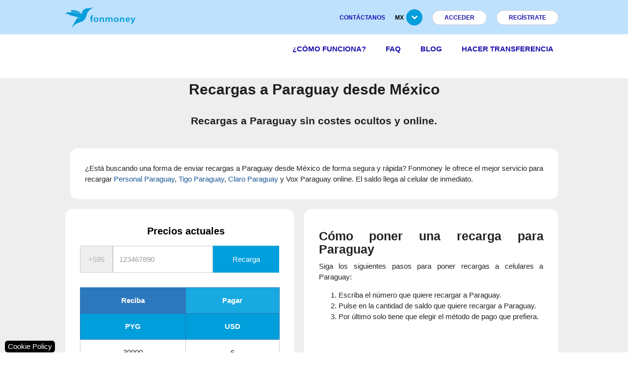

--- FILE ---
content_type: text/html; charset=utf-8
request_url: https://www.fonmoney.mx/recargas-a-paraguay
body_size: 7458
content:

<!DOCTYPE html>
<html lang="es" dir="ltr" class="cms-page-view cms-recargas-a-paraguay">
    
<head>
    <title>Recargas a Paraguay. 2026. Fonmoney</title>

    <meta http-equiv="Content-type" content="text/html;charset=UTF-8" />
    <meta name="description" content="&#x2713;Personal Paraguay &#x2713;Vox Paraguay &#x2713;Claro Paraguay &#x2713;Tigo Paraguay Con Fonmoney puede poner recargas a celulares de Paraguay online. 100% seguro. Fonmoney se lo pone f&#xE1;cil con nuestro servicio de recargas online." />
    <meta name="keywords" content="seo_group:Paraguay" />
    <meta name="viewport" content="width=device-width, initial-scale=1" />

    <link rel="icon" href="https://assets.fonmoney.com/media/img/media/favicon/fonmoney.png" type="image/x-icon" />
    <link rel="shortcut icon" href="https://assets.fonmoney.com/media/img/media/favicon/fonmoney.png" type="image/x-icon" />
    
    
    <meta name="robots" content="index, follow" />
<link rel="canonical" href="https://www.fonmoney.es/recargas-a-paraguay">
<link rel="alternate" href="https://www.fonmoney.es/recargas-a-paraguay" hreflang="x-default">
<link rel="alternate" href="https://www.fonmoney.es/recargas-a-paraguay" hreflang="es">
<link rel="alternate" href="https://www.fonmoney.mx/recargas-a-paraguay" hreflang="es-MX">

    
<!-- SendinBlue tracting code --><script type="text/plain" data-cookiecategory="targeting">(function() { window.sib = { equeue: [], client_key: '1p1kmidqivv3cqlq8cqo6c1e' };window.sib.email_id = '';window.sendinblue = {}; for (var j = ['track', 'identify', 'trackLink', 'page'], i = 0; i < j.length; i++) { (function(k) { window.sendinblue[k] = function() { var arg = Array.prototype.slice.call(arguments); (window.sib[k] || function() { var t = {}; t[k] = arg; window.sib.equeue.push(t);})(arg[0], arg[1], arg[2]);};})(j[i]);}var n = document.createElement('script'),i = document.getElementsByTagName('script')[0]; n.type = 'text/javascript', n.id = 'sendinblue-js', n.async = !0, n.src = 'https://sibautomation.com/sa.js?key=' + window.sib.client_key, i.parentNode.insertBefore(n, i), window.sendinblue.page();})();</script>
<!-- Global site tag (gtag.js) - Google Analytics -->
<script type="text/plain" data-cookiecategory="analytics" async defer src='https://www.googletagmanager.com/gtag/js?id=G-4Y1RSH15MD'></script>
<script type="text/plain" data-cookiecategory="analytics" async defer >
  window.dataLayer = window.dataLayer || [];
  function gtag(){dataLayer.push(arguments);}
  gtag('js', new Date());
  gtag('config', 'G-4Y1RSH15MD');
  
  
</script>


    <link rel="stylesheet" type="text/css" href="https://assets.fonmoney.com/css/topics-css-71b749a3d395e936a8ea.css" />
<link rel="stylesheet" type="text/css" href="https://assets.fonmoney.com/css/topics-vue-components-css-569d9e16a627525841bc.css" />

    
</head>
    
<div class="ajax-loading-block-window" style="display: none">
</div>
<div id="dialog-notifications-success" role="status" aria-live="polite" aria-atomic="true" title="Notification" style="display:none;">
</div>
<div id="dialog-notifications-error" role="alert" aria-live="assertive" aria-atomic="true" title="Error" style="display:none;">
</div>
<div id="dialog-notifications-warning" role="alert" aria-live="assertive" aria-atomic="true" title="Warning" style="display:none;">
</div>
<div id="bar-notification" class="bar-notification-container" role="status" aria-live="polite" aria-atomic="true" data-close="Close">
</div>


    
    <body>
    
    
    <script crossorigin="anonymous" defer="defer" integrity="sha256-PB1LDFSejenUqbr7EqtwtqGsdH0HKTuYxbJbZjKZmv0=" src="https://cdn.jsdelivr.net/npm/vue@2.7.16/dist/vue.min.js"></script>
<script data-cookiecategory="analytics" defer="" type="text/plain">
    (function(w,d,s,l,i) {
      w[l]=w[l]||[];
      w[l].push({'gtm.start': new Date().getTime(),event:'gtm.js'});
      var f=d.getElementsByTagName(s)[0], j=d.createElement(s),dl=l!='dataLayer'?'&l='+l:'';
      j.async=true;
      j.src='https://www.googletagmanager.com/gtm.js?id='+i+dl;
      f.parentNode.insertBefore(j,f);

      //custom
      window.ga4Helper.initialize(w[l]);
    })(window,document,'script','dataLayer','GTM-TG6W3L3');
</script>

<link href="https://assets.fonmoney.com/css/cookieconsent-css-e2321ebef04c47a903a6.css" rel="prefetch" type="text/css"></link>
<script type="text/javascript">window.FmGlobals = { defaultShopLocale: 'es-MX' }</script>


    

<div class="wrapper">
    <div class="page">
        
        
        
        
<header>
    <!-- Top header -->
    <div class="top-header">
        <div class="container">
            <div class="logo left">
                <a href="/"><img src="https://assets.fonmoney.com/media/img/logo/logo.svg" alt="Fonmoney Logo" style="height: 41px; width: 144px;"></a>
            </div>
            <ul class="top-menu right">
                <li><a href="/contacts">CONTÁCTANOS</a></li>
                <li class="has-sub">
                    <a href="#"><span>mx</span><img loading="lazy" src="https://assets.fonmoney.com/media/img/icons/submenu-arrow.png" alt=""></a>
                    <ul class="sub-menu language-switcher">
                            <li>
                                <span style="background-image: url('https://assets.fonmoney.com/media/img/flag_svg/GB.svg'); background-repeat: no-repeat; background-position: center; background-size: cover;"></span>
                                <a title="en" href="https://www.fonmoney.com">en</a>
                            </li>
                            <li>
                                <span style="background-image: url('https://assets.fonmoney.com/media/img/flag_svg/DE.svg'); background-repeat: no-repeat; background-position: center; background-size: cover;"></span>
                                <a title="DE" href="https://www.fonmoney.de/">DE</a>
                            </li>
                            <li>
                                <span style="background-image: url('https://assets.fonmoney.com/media/img/flag_svg/ES.svg'); background-repeat: no-repeat; background-position: center; background-size: cover;"></span>
                                <a title="ES" href="https://www.fonmoney.es/">ES</a>
                            </li>
                            <li>
                                <span style="background-image: url('https://assets.fonmoney.com/media/img/flag_svg/PL.svg'); background-repeat: no-repeat; background-position: center; background-size: cover;"></span>
                                <a title="PL" href="https://www.fonmoney.pl/">PL</a>
                            </li>
                            <li>
                                <span style="background-image: url('https://assets.fonmoney.com/media/img/flag_svg/IT.svg'); background-repeat: no-repeat; background-position: center; background-size: cover;"></span>
                                <a title="IT" href="https://www.fonmoney.it/">IT</a>
                            </li>
                            <li>
                                <span style="background-image: url('https://assets.fonmoney.com/media/img/flag_svg/FR.svg'); background-repeat: no-repeat; background-position: center; background-size: cover;"></span>
                                <a title="FR" href="https://www.fonmoney.fr/">FR</a>
                            </li>
                            <li>
                                <span style="background-image: url('https://assets.fonmoney.com/media/img/flag_svg/RO.svg'); background-repeat: no-repeat; background-position: center; background-size: cover;"></span>
                                <a title="RO" href="https://www.fonmoney.ro/">RO</a>
                            </li>
                            <li>
                                <span style="background-image: url('https://assets.fonmoney.com/media/img/flag_svg/BG.svg'); background-repeat: no-repeat; background-position: center; background-size: cover;"></span>
                                <a title="BG" href="https://www.fonmoney.bg/">BG</a>
                            </li>
                            <li>
                                <span style="background-image: url('https://assets.fonmoney.com/media/img/flag_svg/TR.svg'); background-repeat: no-repeat; background-position: center; background-size: cover;"></span>
                                <a title="TR" href="https://www.fonmoney.net/">TR</a>
                            </li>
                            <li>
                                <span style="background-image: url('https://assets.fonmoney.com/media/img/flag_svg/HR.svg'); background-repeat: no-repeat; background-position: center; background-size: cover;"></span>
                                <a title="HR" href="https://www.fonmoney.com.hr/">HR</a>
                            </li>
                            <li>
                                <span style="background-image: url('https://assets.fonmoney.com/media/img/flag_svg/UA.svg'); background-repeat: no-repeat; background-position: center; background-size: cover;"></span>
                                <a title="UA" href="https://www.fonmoney.com.ua/">UA</a>
                            </li>
                            <li>
                                <span style="background-image: url('https://assets.fonmoney.com/media/img/flag_svg/MX.svg'); background-repeat: no-repeat; background-position: center; background-size: cover;"></span>
                                <a title="MX" href="https://www.fonmoney.mx/">MX</a>
                            </li>
                            <li>
                                <span style="background-image: url('https://assets.fonmoney.com/media/img/flag_svg/CL.svg'); background-repeat: no-repeat; background-position: center; background-size: cover;"></span>
                                <a title="CL" href="https://www.fonmoney.cl/">CL</a>
                            </li>
                    </ul>
                </li>

                    <li><a href="/login" data-class="top-menu login" class="signup login-btn">Acceder</a></li>
                    <li><a href='/register' data-class="top-menu signup" class="signup signup-btn">REGÍSTRATE</a></li>
            </ul>
        </div>
    </div>


    <!-- Header -->
    <div class="header">
        <div class="container">
            <!-- Mobile trigger -->
            <div class="logo left hidden-logo">
                <a href="/"><img src="https://assets.fonmoney.com/media/img/logo/logo.svg" alt="Fonmoney Logo" style="height: 41px; width: 144px;"></a>
            </div>
            <ul class="main-menu right menu-li-middle-spacy-text">

                <li class="scroll-item-to-hidden"><a title="¿Cómo funciona?" href="/como-funciona">¿Cómo funciona?</a></li>
                <li class="scroll-item-to-hidden"><a title="FAQ" href="/faq">FAQ</a></li>
                <li class="scroll-item-to-hidden"><a title="Blog" href="/blog">Blog</a></li>


                    <li><a title="MakeATransfer" href="/">Hacer transferencia</a></li>

            </ul>
            <div id="header_mobile_language_selector">
                <select class="browser-default" id="hmls_actual" aria-label="Language">
                            <option value="https://www.fonmoney.com">en</option>
                            <option value="https://www.fonmoney.de/">DE</option>
                            <option value="https://www.fonmoney.es/">ES</option>
                            <option value="https://www.fonmoney.pl/">PL</option>
                            <option value="https://www.fonmoney.it/">IT</option>
                            <option value="https://www.fonmoney.fr/">FR</option>
                            <option value="https://www.fonmoney.ro/">RO</option>
                            <option value="https://www.fonmoney.bg/">BG</option>
                            <option value="https://www.fonmoney.net/">TR</option>
                            <option value="https://www.fonmoney.com.hr/">HR</option>
                            <option value="https://www.fonmoney.com.ua/">UA</option>
                            <option value="https://www.fonmoney.mx/" selected>MX</option>
                            <option value="https://www.fonmoney.cl/">CL</option>
                </select>
            </div>
            <a href="#" title="Menu" id="trigger-mobile-menu" data-activates="slide-out" class="button-collapse mobile-icon right"></a>
        </div>
    </div>

    <!-- Mobile -->
    <ul id="slide-out" class="side-nav fixed hide-on-med-and-up">
            <li class="login login-btn"><a href="/login">Acceder</a></li>
            <li class="signup signup-btn"><a href="/register">REGÍSTRATE</a></li>
        <li><a title="¿Cómo funciona?" href="/como-funciona">¿Cómo funciona?</a></li>
        <li><a title="FAQ" href="/faq">FAQ</a></li>
        <li><a title="Blog" href="/blog">Blog</a></li>
        <li><a href="/contacts">CONTÁCTANOS</a></li>
            <li><a title="MakeATransfer" href="/">Hacer transferencia</a></li>

        <li><a href="https://transpaygo.com" target="_blank">Business</a></li>
    </ul>


    <script type="text/javascript">
        function removeShoppingCart() {
            window.jQuery.get("/FmCheckout/DeleteShoppingCarts")
                .done(function () { window.location.href = '' })
        }
    </script>

</header>


        
        

        <main class="main-container col1-layout">
            
            



<div class="main">
    <div class="col-main">
        <div class="std">
                <p>
  

<div class="new-seo-page">
    <div id="vue-components-container">
        <!-- for ga4 -->
        <input type="hidden" id="page-type" value="LandingPage" />
        <input type="hidden" id="banking-product" />
        <input type="hidden" id="topup-product" value="topup_py" />
        <!-- end for ga4 -->

            <div style="text-align: center;">
                <h1>Recargas a Paraguay desde México
</h1>
            </div>
            <div style="text-align: center; padding-bottom: 10px;margin-top: 10px;">
                <h2>Recargas a Paraguay sin costes ocultos y online.</h2>
            </div>

            <div class="container row m0 valign-wrapper" style="align-items:stretch;margin:auto">
<div class="rounded">
    <div class="wrapper blue" data-t="recargas-a-paraguay:text_box_1">¿Está buscando una forma de enviar recargas a Paraguay desde México de forma segura y rápida?
Fonmoney le ofrece el mejor servicio para recargar
<a title="Recargas a Personal Paraguay" href="/recarga-personal-paraguay">Personal Paraguay</a>,
<a href="/recarga-tigo-paraguay" target="_blank">Tigo Paraguay</a>,
<a href="/recarga-claro-paraguay" target="_blank">Claro Paraguay</a>
y Vox Paraguay online. El saldo llega al celular de inmediato.
</div>
</div>                    <!-- end of textbox1 -->
            </div>
            <div class="container row m0 valign-wrapper" style="align-items:stretch;margin:auto">

<div class="rounded prices">
    <div class="component-preloader">
        <div class="component-loader"></div>
    </div>

    <topup-with-prices 
        country="PY" 
        header="Send top-up to Paraguay">
    </topup-with-prices>
</div>

                    <!-- end of prices -->
<div class="rounded">
    <div class="wrapper blue" data-t="recargas-a-paraguay:text_box_2"><h5>Cómo poner una recarga para Paraguay</h5> Siga los siguientes pasos para poner recargas a celulares a Paraguay: <ol><li>Escriba el número que quiere recargar a Paraguay.</li> <li>Pulse en la cantidad de saldo que quiere recargar a Paraguay.</li> <li>Por último solo tiene que elegir el método de pago que prefiera.</li></div>
</div>                    <!-- end of textbox2 -->
            </div>
            <div class="container row m0 valign-wrapper" style="align-items:stretch;margin:auto">
                            <!-- _BigTextModule.cshtml -->
<div class="rounded">
    <div class="wrapper blue" data-t="recargas-a-paraguay:big_text"><h5>Recarga para Paraguay, Personal Paraguay, Vox Paraguay, Claro Paraguay o Tigo Paraguay.</h5>
</br>
</br>
No importa cual sea la compañía de teléfono en Paraguay que desea recargar, 
<a href="https://www.personal.com.py" target="_blank">Personal Paraguay</a>, <a href="https://www.vox.com.py" target=_blank">Vox Paraguay</a>, <a href="https://www.claro.com.py/personas/" target=_blank">Claro Paraguay</a> y <a href="https://www.tigo.com.py" target="_blank">Tigo Paraguay</a>. Sus seres queridos se lo agradecerán.</div>
</div>                    <!-- end of big_text -->
            </div>
            <div class="container row m0 valign-wrapper" style="align-items:stretch;margin:auto">
<div class="rounded">
    <div class="wrapper blue" data-t="recargas-a-paraguay:text_box_3"><h5>Recargas a Paraguay</h5>
<center>
  <div>
    <a title="Personal Paraguay" href="/p/topup_py" target="_blank"
      ><img
        style="margin: auto;"
        src="https://assets.fonmoney.com/media/img/flags/paraguay.png"
    /></a>
  </div>
</center></div>
</div>                    <!-- end of textbox3 -->
<div class="rounded">
    <div class="wrapper blue" data-t="recargas-a-paraguay:text_box_4"><h5>Pruebe ahora a poner saldo a celulares a Paraguay<br><br><iframe width="560" height="315" src="https://www.youtube.com/embed/Zl1yBiFgk3E" frameborder="0" allow="accelerometer; autoplay; encrypted-media; gyroscope; picture-in-picture" allowfullscreen></iframe></div>
</div>                    <!-- end of textbox4 -->
            </div>
            <div class="container row m0 valign-wrapper" style="align-items:stretch;margin:auto">
                            <!-- _CustomersReviewsModule.cshtml -->

                    <!-- end of reviews -->
            </div>
            <div class="container row m0 valign-wrapper" style="align-items:stretch;margin:auto">
                            <!-- _InternalLinksModule.cshtml -->

<div class="rounded">
    <div class="lp-links">
            <div class="internal_links_columns">
                <div class="row" style="font-weight: bold; margin-left: 5px;" data-t="Egipto">Egipto</div>
                    <div class="row"><a href="/recarga-telefono-egipto-desde-mexico" data-t="Recarga tu cuenta de tel&#xE9;fono en Egipto desde M&#xE9;xico" style="display: block; margin-left: 15px;">Recarga tu cuenta de tel&#xE9;fono en Egipto desde M&#xE9;xico</a></div>
            </div>
            <div class="internal_links_columns">
                <div class="row" style="font-weight: bold; margin-left: 5px;" data-t="Cuba">Cuba</div>
                    <div class="row"><a href="/enviar-dinero-a-cuba-desde-mexico" data-t="Env&#xED;a Dinero a Cuba desde M&#xE9;xico: Remesas Seguras y R&#xE1;pidas con Fonmoney" style="display: block; margin-left: 15px;">Env&#xED;a Dinero a Cuba desde M&#xE9;xico: Remesas Seguras y R&#xE1;pidas con Fonmoney</a></div>
                    <div class="row"><a href="/como-funcionan-las-transferencias-de-dinero-a-cuba-desde-mexico" data-t="C&#xF3;mo funcionan las transferencias de dinero a Cuba desde M&#xE9;xico" style="display: block; margin-left: 15px;">C&#xF3;mo funcionan las transferencias de dinero a Cuba desde M&#xE9;xico</a></div>
                    <div class="row"><a href="/combos-cuba" data-t="Combos para Cuba" style="display: block; margin-left: 15px;">Combos para Cuba</a></div>
            </div>
            <div class="internal_links_columns">
                <div class="row" style="font-weight: bold; margin-left: 5px;" data-t="Espa&#xF1;a">Espa&#xF1;a</div>
                    <div class="row"><a href="/recargas-hablapp-espana" data-t="Recargas Hablapp Espa&#xF1;a" style="display: block; margin-left: 15px;">Recargas Hablapp Espa&#xF1;a</a></div>
                    <div class="row"><a href="/recargas-blau-espana" data-t="Blau M&#xF3;vil Espa&#xF1;a" style="display: block; margin-left: 15px;">Blau M&#xF3;vil Espa&#xF1;a</a></div>
                    <div class="row"><a href="/recargas-euskaltel" data-t="Euskaltel M&#xF3;vil Espa&#xF1;a" style="display: block; margin-left: 15px;">Euskaltel M&#xF3;vil Espa&#xF1;a</a></div>
                    <div class="row"><a href="/recargas-lcr-movile-espana" data-t="LCR Movile Espa&#xF1;a" style="display: block; margin-left: 15px;">LCR Movile Espa&#xF1;a</a></div>
            </div>
            <div class="internal_links_columns">
                <div class="row" style="font-weight: bold; margin-left: 5px;" data-t="Argentina">Argentina</div>
                    <div class="row"><a href="/recargar-personal-argentina-desde-mexico" data-t="Recarga celular Personal en Argentina desde M&#xE9;xico" style="display: block; margin-left: 15px;">Recarga celular Personal en Argentina desde M&#xE9;xico</a></div>
                    <div class="row"><a href="/recargar-celular-claro-argentina" data-t="Recargar celulares Claro Argentina" style="display: block; margin-left: 15px;">Recargar celulares Claro Argentina</a></div>
            </div>
                <div style="clear: both; padding-bottom: 10px;"></div>
            <div class="internal_links_columns">
                <div class="row" style="font-weight: bold; margin-left: 5px;" data-t="Chile">Chile</div>
                    <div class="row"><a href="/recarga-virgin-chile-desde-mexico" data-t="Recarga Virgin Chile desde M&#xE9;xico" style="display: block; margin-left: 15px;">Recarga Virgin Chile desde M&#xE9;xico</a></div>
            </div>
            <div class="internal_links_columns">
                <div class="row" style="font-weight: bold; margin-left: 5px;" data-t="M&#xE9;xico">M&#xE9;xico</div>
                    <div class="row"><a href="/recargas-unefon-mexico" data-t="Recargas Unefon M&#xE9;xico" style="display: block; margin-left: 15px;">Recargas Unefon M&#xE9;xico</a></div>
            </div>
            <div class="internal_links_columns">
                <div class="row" style="font-weight: bold; margin-left: 5px;" data-t="Brasil">Brasil</div>
                    <div class="row"><a href="/recarga-algar-telecom-brasil-desde-mexico" data-t="Recarga Algar Telecom Brasil desde M&#xE9;xico" style="display: block; margin-left: 15px;">Recarga Algar Telecom Brasil desde M&#xE9;xico</a></div>
            </div>
                <div style="clear: both; padding-bottom: 10px;"></div>
            <div class="internal_links_columns">
                <div class="row" style="font-weight: bold; margin-left: 5px;" data-t="Colombia ">Colombia </div>
                    <div class="row"><a href="/preguntas-frecuentes-transferencias-dinero-colombia-desde-mexico" data-t="Preguntas frecuentes sobre transferencias de dinero a Colombia desde M&#xE9;xico" style="display: block; margin-left: 15px;">Preguntas frecuentes sobre transferencias de dinero a Colombia desde M&#xE9;xico</a></div>
            </div>
            <div class="internal_links_columns">
                <div class="row" style="font-weight: bold; margin-left: 5px;" data-t="Latinoam&#xE9;rica">Latinoam&#xE9;rica</div>
                    <div class="row"><a href="/recargar-claro" data-t="Fonmoney Recargas a Claro" style="display: block; margin-left: 15px;">Fonmoney Recargas a Claro</a></div>
            </div>
    </div>
</div>                    <!-- end of internal_links -->
            </div>
    </div>
</div>









    
    
    



    <!-- TopupWithPrices Subcomponents -->
    
<script type="text/x-template" id="topup-with-prices" style="width: 100%; height:100%;">
    <div ref="topupWithPricesComponent" class="vue-translations" :style="componentStyle" style="align-items:stretch;display:none">
        <div class="prices">
            <div class="component-header" data-t="Send top-up to Paraguay">Precios actuales</div>
                <topup-number :countryPhonePrefix="model.CountryPhonePrefix" :country="country" />
                <topup-prices :availableTopupOptions="model.AvailableTopupOptions" />
        </div>
    </div>
</script>


<script type="text/x-template" id="topup-number" style="width: 100%; height:100%;">
    <div class="number-prefix">
      <form :action="formAction" method="GET" name="topupForm" autocomplete="off">
        <input v-model="countryPhonePrefix" class="col m2 number-check-prefix number-check-prefix-margin" readonly="" style="margin-bottom: 0; background-color: #eeeeee;" type="text">
        <input class="col m6 number-check validate-phone-fonmoney number-field" name="number" placeholder="123467890" type="tel">
        <button class="col m4 number-check-btn" type="submit">
          <span class="btn-text" data-t="Charge now"> Recarga </span>
        </button>
      </form>
    </div>
</script>

<script type="text/x-template" id="topup-prices" style="width: 100%; height:100%;">
    <div class="prices">
      <div class="itens-list">
        <table class="cms-price-table">
          <tbody>
          <tr>
            <th class="prices_table_receive" data-t="Get">
                Reciba
            </th>
            <th :colspan="receiverCurrenciesCount" class="prices_table_payment_options" data-t="Pay now">
                Pagar
            </th>
          </tr>
          <tr>
            <th> {{ defaultTopupOption.ReceivableCurrencyCode }}</th>
            <th v-for="item in defaultTopupOption.Pricing">{{ item.PaidCurrencyCode }}</th>
          </tr>
          <tr v-for="item in availableTopupOptions">
            <td>{{ item.ReceivableAmount }}</td>
            <td v-for="price in item.Pricing">{{ price.PaidAmount }}</td>
          </tr>
          </tbody>
        </table>
      </div>
    </div>
</script>

<script type="text/javascript">
    const isVueUsed = 'True';

    const trustPilotScriptLoadEvent = document.createEvent("Event");
    trustPilotScriptLoadEvent.initEvent("trustPilotScriptLoadEvent", true, true);

    if (isVueUsed === "True") {
        window.addEventListener("load", function () {
            const topicComponentsScript = document.createElement('script');
            topicComponentsScript.async = true;
            topicComponentsScript.src = 'https://assets.fonmoney.com/js/topic-components-7d5d628dbe404b80bafe.js';

            topicComponentsScript.onload = function () {
                document.dispatchEvent(trustPilotScriptLoadEvent);
            };

            document.head.appendChild(topicComponentsScript);

            const loadQuickRegistrationVueCss = 'False';
            
            if (loadQuickRegistrationVueCss === "True") {
                const quickRegistrationVueCss = document.createElement('link');
                quickRegistrationVueCss.media = 'style';
                quickRegistrationVueCss.rel = 'stylesheet';
                quickRegistrationVueCss.href = 'https://assets.fonmoney.com/css/quick-registration-vue-css-d7386714351f5ab103fd.css';
                quickRegistrationVueCss.onload = () => { quickRegistrationVueCss.media = 'all'; };

                document.head.appendChild(quickRegistrationVueCss);
            }

        }); // end window onload event
    }
    else {
      document.dispatchEvent(trustPilotScriptLoadEvent);
    }
</script>
</p>

        </div>
    </div>
</div>


<link href="https://cdn.jsdelivr.net/npm/freezeui@1.0.1/freeze-ui.min.css" crossorigin="anonymous" rel="preload" as="style" onload="this.rel='stylesheet'">




            
        </main>

        <footer class="footer">
    <div class="container">
        <div class="row">
            
        </div>
        <div class="operation-countries">
            <div class="row valign center-align">
                <div class="col s12 m3">
  <a href="/about-us" title="Conócenos">Conócenos</a>
  <a href="/imprint" title="Informacion legal">Informacion legal</a>
  <a href="/jobs" title="Trabajo">Trabajo</a>

  <a title="Política de privacidad" href="/privacy">Política de privacidad</a>
</div>
<div class="col s12 m3">
  <a title="Cómo funciona" href="/como-funciona">Cómo funciona</a>
  <a href="/faq" title="FAQ">FAQ</a>
  <a href="/tncs" title="Términos y Condiciones">Términos y Condiciones</a>
</div>
<div class="col s12 m3">
  <a href="/contacts" title="Contactos">Contacto</a>
  <a href="/blog" title="Blog">Blog</a>
</div>

            </div>
            </div>
    </div>
</footer>
<aside class="copyright valign-wrapper">
    <div class="container">
        <div class="row valign">
            <div class="col s12 m4 blue">
                <span>© 2026. <a href="/">Fonmoney.</a> All rights reserved.</span>
            </div>
        </div>
    </div>
</aside>


<div class="revision-caller" id="rev-caller">
   <button class="revision-caller-butt" type="button" data-cc="c-settings">
       <span class="cookie-text" data-t="Cookie Policy">Cookie Policy</span>
   </button>
</div>

<script type="text/javascript">
window.cookieConsentConfig = {
    current_lang: 'MX',
    layout: 'bar',
    mode: 'opt-out',
    force_consent: false,
    translations: {"cookie":{"title":"\u00A1Usamos cookies!","description":"Hola, este sitio web utiliza cookies propias y de terceros para analizar el uso del sitio web y\r\ngarantizar su correcto funcionamiento, y comprender c\u00F3mo interact\u00FAas con \u00E9l. Encontrar\u00E1s\r\nm\u00E1s informaci\u00F3n en nuestra Pol\u00EDtica de Cookies","preferences":{"title":"Preferencias de las cookies","subtitle":"Uso de cookies","description":"Utilizo cookies para garantizar las funcionalidades b\u00E1sicas del sitio web y para mejorar su experiencia en l\u00EDnea. Usted puede elegir para cada categor\u00EDa el opt-in/out cuando lo desee. Para m\u00E1s detalles sobre las cookies y otros datos sensibles, lea la \u003Ca href=\u0027/privacy\u0027\u003Epol\u00EDtica de privacidad completa\u003C/a\u003E","necessary":{"title":"Cookies estrictamente necesarias","description":"Estas cookies son esenciales para el correcto funcionamiento de mi sitio web. Sin estas cookies, el sitio web no funcionar\u00EDa correctamente"},"analytics":{"title":"Cookies de rendimiento y anal\u00EDticas","description":"Estas cookies permiten que el sitio web recuerde las elecciones que ha hecho en el pasado"},"targeting":{"title":"Cookies de publicidad y segmentaci\u00F3n","description":"Estas cookies recogen informaci\u00F3n sobre c\u00F3mo utiliza el sitio web, qu\u00E9 p\u00E1ginas ha visitado y en qu\u00E9 enlaces ha hecho clic. Todos los datos son an\u00F3nimos y no pueden utilizarse para identificarle"}},"button":{"accept_all":"Aceptar Todo","reject_all":"Rechazar Todo","settings":"Configuraci\u00F3n","customize":"Ahorrar"}},"close":"Close","name":"Nombre","domain":"Domain","expiration":"Expiration","description":"Description"}
};
</script>

<link href="https://cdn.jsdelivr.net/npm/vanilla-cookieconsent@2.9.2/dist/cookieconsent.css" integrity="sha256-LO7u2UQLQZYZwftu3mP+YM/VfUZES3Ob0daqb5yz2rE=" crossorigin="anonymous" rel="preload" as="style" onload="this.rel='stylesheet'">






<!-- Invoke custom google analytics component on all pages -->

        
        
    </div>
</div>


    <!-- footer script -->
    
    <!-- footer inline -->
    <script async="" src="https://assets.fonmoney.com/js/topics-c7733dbd20fe3f80035f.js"></script>
<script type="text/plain" data-cookiecategory="analytics" defer>window.ga4Helper.onViewTopupProduct("LandingPage","topup_py","United States","Paraguay");</script>
<script defer="defer" src="https://cdn.jsdelivr.net/npm/freezeui@1.0.1/freeze-ui.min.js"></script>
<script async="" src="https://assets.fonmoney.com/js/cookieconsent-ee862d431f479b114c7d.js"></script>

    <script defer src="https://static.cloudflareinsights.com/beacon.min.js/vcd15cbe7772f49c399c6a5babf22c1241717689176015" integrity="sha512-ZpsOmlRQV6y907TI0dKBHq9Md29nnaEIPlkf84rnaERnq6zvWvPUqr2ft8M1aS28oN72PdrCzSjY4U6VaAw1EQ==" data-cf-beacon='{"version":"2024.11.0","token":"aa7fb031e01e4401b72431ca7305a63b","r":1,"server_timing":{"name":{"cfCacheStatus":true,"cfEdge":true,"cfExtPri":true,"cfL4":true,"cfOrigin":true,"cfSpeedBrain":true},"location_startswith":null}}' crossorigin="anonymous"></script>
</body>
    <div class="footer-powered-by">
        Powered by <a href="https://www.nopcommerce.com/">nopCommerce</a>
    </div>
</html>

--- FILE ---
content_type: text/css; charset=utf-8
request_url: https://assets.fonmoney.com/css/topics-css-71b749a3d395e936a8ea.css
body_size: 15140
content:
.cookie-text{color:#fff}.revision-caller{bottom:0;cursor:pointer;left:10px;position:fixed;z-index:3000}.revision-caller-butt{background-color:#000;border:0;border-radius:6px}.black{background-color:#000!important}.black-text{color:#000!important}.white{background-color:#fff!important}.white-text{color:#fff!important}.transparent{background-color:transparent!important}.transparent-text{color:transparent!important}html{font-family:sans-serif;-ms-text-size-adjust:100%;-webkit-text-size-adjust:100%}body{margin:0}article,aside,details,figcaption,figure,footer,header,hgroup,main,menu,nav,section,summary{display:block}audio,canvas,progress,video{display:inline-block;vertical-align:baseline}audio:not([controls]){display:none;height:0}[hidden],template{display:none}a{background-color:transparent}a:active,a:hover{outline:0}abbr[title]{border-bottom:1px dotted}b,strong{font-weight:700}dfn{font-style:italic}h1{font-size:2em;margin:.67em 0}mark{background:#ff0;color:#000}small{font-size:80%}sub,sup{font-size:75%;line-height:0;position:relative;vertical-align:baseline}sup{top:-.5em}sub{bottom:-.25em}img{border:0}svg:not(:root){overflow:hidden}figure{margin:1em 40px}hr{-moz-box-sizing:content-box;box-sizing:content-box;height:0}pre{overflow:auto}code,kbd,pre,samp{font-family:monospace,monospace;font-size:1em}button,input,optgroup,select,textarea{color:inherit;font:inherit;margin:0}button{overflow:visible}button,select{text-transform:none}button,html input[type=button],input[type=reset],input[type=submit]{-webkit-appearance:button;cursor:pointer}button[disabled],html input[disabled]{cursor:default}button::-moz-focus-inner,input::-moz-focus-inner{border:0;padding:0}input{line-height:normal}input[type=checkbox],input[type=radio]{box-sizing:border-box;padding:0}input[type=number]::-webkit-inner-spin-button,input[type=number]::-webkit-outer-spin-button{height:auto}input[type=search]{-webkit-appearance:textfield;-moz-box-sizing:content-box;-webkit-box-sizing:content-box;box-sizing:content-box}input[type=search]::-webkit-search-cancel-button,input[type=search]::-webkit-search-decoration{-webkit-appearance:none}fieldset{border:1px solid silver;margin:0 2px;padding:.35em .625em .75em}legend{border:0;padding:0}textarea{overflow:auto}optgroup{font-weight:700}table{border-collapse:collapse;border-spacing:0}td,th{padding:0}html{box-sizing:border-box}*,:after,:before{box-sizing:inherit}ul{list-style-type:none}a{color:#2f9fd3;-webkit-tap-highlight-color:transparent}.valign-wrapper{display:-webkit-box;display:-moz-box;display:-ms-flexbox;display:-webkit-flex;display:flex;-webkit-flex-align:center;-ms-flex-align:center;-webkit-align-items:center;align-items:center}.valign-wrapper .valign{display:block}ul{padding:0}ul li{list-style-type:none}.clearfix{clear:both}.btn,.btn-floating,.btn-large,.card,.card-panel,.collapsible,.dropdown-content,.side-nav,.toast,.z-depth-1,nav{-webkit-box-shadow:0 2px 5px 0 rgba(0,0,0,.16),0 2px 10px 0 rgba(0,0,0,.12);-moz-box-shadow:0 2px 5px 0 rgba(0,0,0,.16),0 2px 10px 0 rgba(0,0,0,.12);box-shadow:0 2px 5px 0 rgba(0,0,0,.16),0 2px 10px 0 rgba(0,0,0,.12)}.btn-floating:hover,.btn-large:hover,.btn:hover,.z-depth-1-half{-webkit-box-shadow:0 5px 11px 0 rgba(0,0,0,.18),0 4px 15px 0 rgba(0,0,0,.15);-moz-box-shadow:0 5px 11px 0 rgba(0,0,0,.18),0 4px 15px 0 rgba(0,0,0,.15);box-shadow:0 5px 11px 0 rgba(0,0,0,.18),0 4px 15px 0 rgba(0,0,0,.15)}.z-depth-2{-webkit-box-shadow:0 8px 17px 0 rgba(0,0,0,.2),0 6px 20px 0 rgba(0,0,0,.19);-moz-box-shadow:0 8px 17px 0 rgba(0,0,0,.2),0 6px 20px 0 rgba(0,0,0,.19);box-shadow:0 8px 17px 0 rgba(0,0,0,.2),0 6px 20px 0 rgba(0,0,0,.19)}.z-depth-3{-webkit-box-shadow:0 12px 15px 0 rgba(0,0,0,.24),0 17px 50px 0 rgba(0,0,0,.19);-moz-box-shadow:0 12px 15px 0 rgba(0,0,0,.24),0 17px 50px 0 rgba(0,0,0,.19);box-shadow:0 12px 15px 0 rgba(0,0,0,.24),0 17px 50px 0 rgba(0,0,0,.19)}.modal,.z-depth-4{-webkit-box-shadow:0 16px 28px 0 rgba(0,0,0,.22),0 25px 55px 0 rgba(0,0,0,.21);-moz-box-shadow:0 16px 28px 0 rgba(0,0,0,.22),0 25px 55px 0 rgba(0,0,0,.21);box-shadow:0 16px 28px 0 rgba(0,0,0,.22),0 25px 55px 0 rgba(0,0,0,.21)}.z-depth-5{-webkit-box-shadow:0 27px 24px 0 rgba(0,0,0,.2),0 40px 77px 0 rgba(0,0,0,.22);-moz-box-shadow:0 27px 24px 0 rgba(0,0,0,.2),0 40px 77px 0 rgba(0,0,0,.22);box-shadow:0 27px 24px 0 rgba(0,0,0,.2),0 40px 77px 0 rgba(0,0,0,.22)}.divider{background-color:#e0e0e0;height:1px;overflow:hidden}blockquote{border-left:5px solid #ef9a9a;margin:20px 0;padding-left:1.5rem}i{line-height:inherit}i.left{float:left;margin-right:15px}i.right{float:right;margin-left:15px}i.tiny{font-size:1rem}i.small{font-size:2rem}i.medium{font-size:4rem}i.large{font-size:6rem}img.responsive-img,video.responsive-video{height:auto;max-width:100%}.pagination li{border-radius:2px;float:left;font-size:1.2rem;height:30px;margin:0 10px;text-align:center;width:30px}.pagination li a{color:#444}.pagination li.active a{color:#fff}.pagination li.active{background-color:#ee6e73}.pagination li.disabled a{color:#999}.pagination li i{font-size:2rem;line-height:1.8rem}.parallax-container{height:500px;overflow:hidden;position:relative}.parallax{left:0;right:0;top:0;z-index:-1}.parallax,.parallax img{bottom:0;position:absolute}.parallax img{display:none;left:50%;min-height:100%;min-width:100%;-webkit-transform:translateZ(0);transform:translateZ(0);transform:translateX(-50%)}.pin-bottom,.pin-top{position:relative}.pinned{position:fixed!important}.fade-in,ul.staggered-list li{opacity:0}.fade-in{transform-origin:0 50%}@media only screen and (max-width:600px){.hide-on-small-and-down,.hide-on-small-only{display:none!important}}@media only screen and (max-width:992px){.hide-on-med-and-down{display:none!important}}@media only screen and (min-width:640px){#sidenav-overlay,.drag-target,.hide-on-med-and-up{display:none!important}}@media only screen and (min-width:600px) and (max-width:992px){.hide-on-med-only{display:none!important}}@media only screen and (min-width:993px){.hide-on-large-only{display:none!important}.show-on-large{display:initial!important}}@media only screen and (min-width:600px) and (max-width:992px){.show-on-medium{display:initial!important}}@media only screen and (max-width:600px){.show-on-small{display:initial!important}}@media only screen and (min-width:601px){.show-on-medium-and-up{display:initial!important}}@media only screen and (max-width:992px){.show-on-medium-and-down{display:initial!important}}@media only screen and (max-width:600px){.center-on-small-only{text-align:center}}footer.page-footer{background-color:#ee6e73;margin-top:20px;padding-top:20px}footer.page-footer .footer-copyright{background-color:rgba(51,51,51,.08);color:hsla(0,0%,100%,.8);height:50px;line-height:50px;overflow:hidden}table,td,th{border:none}table{display:table;width:100%}table.bordered tr{border-bottom:1px solid #d0d0d0}table.striped tbody tr:nth-child(odd){background-color:#f2f2f2}table.hoverable tbody tr{-webkit-transition:background-color .25s ease;-moz-transition:background-color .25s ease;-o-transition:background-color .25s ease;-ms-transition:background-color .25s ease;transition:background-color .25s ease}table.hoverable tbody tr:hover{background-color:#f2f2f2}table.centered tbody tr td,table.centered thead tr th{text-align:center}thead{border-bottom:1px solid #d0d0d0}td,th{border-radius:2px;display:table-cell;padding:15px 5px;text-align:left;vertical-align:middle}@media only screen and (max-width:992px){table.responsive-table{border-collapse:collapse;border-spacing:0;display:block;position:relative;width:100%}table.responsive-table td,table.responsive-table th{margin:0;vertical-align:top}table.responsive-table th{text-align:left}table.responsive-table thead{display:block;float:left}table.responsive-table thead tr{display:block;padding:0 10px 0 0}table.responsive-table thead tr th:before{content:"\00a0"}table.responsive-table tbody{display:block;overflow-x:auto;position:relative;white-space:nowrap;width:auto}table.responsive-table tbody tr{display:inline-block;vertical-align:top}table.responsive-table th{display:block;text-align:right}table.responsive-table td{display:block;min-height:1.25em;text-align:left}table.responsive-table tr{padding:0 10px}table.responsive-table thead{border:0;border-right:1px solid #d0d0d0}table.responsive-table.bordered th{border-bottom:0;border-left:0}table.responsive-table.bordered td{border-bottom:0;border-left:0;border-right:0}table.responsive-table.bordered tr{border:0}table.responsive-table.bordered tbody tr{border-right:1px solid #d0d0d0}}.collection{border:1px solid #e0e0e0;border-radius:2px;margin:.5rem 0 1rem;overflow:hidden;position:relative}.collection .collection-item{background-color:#fff;border-bottom:1px solid #e0e0e0;line-height:1.5rem;margin:0;padding:10px 20px}.collection .collection-item.avatar{height:84px;padding-left:72px;position:relative}.collection .collection-item.avatar .circle{display:inline-block;height:42px;left:15px;overflow:hidden;position:absolute;vertical-align:middle;width:42px}.collection .collection-item.avatar i.circle{background-color:#999;color:#fff;font-size:18px;line-height:42px;text-align:center}.collection .collection-item.avatar .title{font-size:16px}.collection .collection-item.avatar p{margin:0}.collection .collection-item.avatar .secondary-content{position:absolute;right:16px;top:16px}.collection .collection-item:last-child{border-bottom:none}.collection .collection-item.active{background-color:#26a69a;color:#eafaf9}.collection a.collection-item{color:#26a69a;display:block;-webkit-transition:.25s;-moz-transition:.25s;-o-transition:.25s;-ms-transition:.25s;transition:.25s}.collection a.collection-item:not(.active):hover{background-color:#ddd}.collection.with-header .collection-header{background-color:#fff;border-bottom:1px solid #e0e0e0;padding:10px 20px}.collection.with-header .collection-item{padding-left:30px}.secondary-content{color:#26a69a;float:right}span.badge{-webkit-box-sizing:border-box;-moz-box-sizing:border-box;box-sizing:border-box;color:#757575;font-size:1rem;line-height:inherit;min-width:3rem;padding:0 6px;position:absolute;right:15px;text-align:center}span.badge.new{background-color:#26a69a;border-radius:2px;color:#fff;font-size:.8rem;font-weight:300}span.badge.new:after{content:" new"}.video-container{height:0;overflow:hidden;padding-bottom:56.25%;padding-top:30px;position:relative}.video-container.no-controls{padding-top:0}.video-container embed,.video-container iframe,.video-container object{height:100%;left:0;position:absolute;top:0;width:100%}.progress{background-color:#acece6;border-radius:2px;display:block;height:4px;margin:.5rem 0 1rem;overflow:hidden;position:relative;width:100%}.progress .determinate{background-color:inherit;bottom:0;position:absolute;top:0;-webkit-transition:width .3s linear;-moz-transition:width .3s linear;-o-transition:width .3s linear;-ms-transition:width .3s linear;transition:width .3s linear}.progress .determinate,.progress .indeterminate{background-color:#26a69a}.progress .indeterminate:before{-webkit-animation:indeterminate 2.1s cubic-bezier(.65,.815,.735,.395) infinite;-moz-animation:indeterminate 2.1s cubic-bezier(.65,.815,.735,.395) infinite;-ms-animation:indeterminate 2.1s cubic-bezier(.65,.815,.735,.395) infinite;-o-animation:indeterminate 2.1s cubic-bezier(.65,.815,.735,.395) infinite;animation:indeterminate 2.1s cubic-bezier(.65,.815,.735,.395) infinite}.progress .indeterminate:after,.progress .indeterminate:before{background-color:inherit;bottom:0;content:"";left:0;position:absolute;top:0;will-change:left,right}.progress .indeterminate:after{-webkit-animation:indeterminate-short 2.1s cubic-bezier(.165,.84,.44,1) infinite;-moz-animation:indeterminate-short 2.1s cubic-bezier(.165,.84,.44,1) infinite;-ms-animation:indeterminate-short 2.1s cubic-bezier(.165,.84,.44,1) infinite;-o-animation:indeterminate-short 2.1s cubic-bezier(.165,.84,.44,1) infinite;animation:indeterminate-short 2.1s cubic-bezier(.165,.84,.44,1) infinite;-webkit-animation-delay:1.15s;-moz-animation-delay:1.15s;-ms-animation-delay:1.15s;-o-animation-delay:1.15s;animation-delay:1.15s}@-webkit-keyframes indeterminate{0%{left:-35%;right:100%}60%{left:100%;right:-90%}to{left:100%;right:-90%}}@-moz-keyframes indeterminate{0%{left:-35%;right:100%}60%{left:100%;right:-90%}to{left:100%;right:-90%}}@keyframes indeterminate{0%{left:-35%;right:100%}60%{left:100%;right:-90%}to{left:100%;right:-90%}}@-webkit-keyframes indeterminate-short{0%{left:-200%;right:100%}60%{left:107%;right:-8%}to{left:107%;right:-8%}}@-moz-keyframes indeterminate-short{0%{left:-200%;right:100%}60%{left:107%;right:-8%}to{left:107%;right:-8%}}@keyframes indeterminate-short{0%{left:-200%;right:100%}60%{left:107%;right:-8%}to{left:107%;right:-8%}}.hide{display:none!important}.left-align{text-align:left}.right-align{text-align:right}.center,.center-align{text-align:center}.left{float:left!important}.right{float:right!important}.no-select,input[type=range],input[type=range]+.thumb{-webkit-touch-callout:none;-webkit-user-select:none;-khtml-user-select:none;-moz-user-select:none;-ms-user-select:none;user-select:none}.circle{border-radius:50%}.center-block{display:block;margin-left:auto;margin-right:auto}.truncate{overflow:hidden;text-overflow:ellipsis;white-space:nowrap}.no-padding{padding:0!important}@font-face{font-family:Material-Design-Icons;font-style:normal;font-weight:400}[class*=" mdi-"],[class^=mdi-]{font-family:Material-Design-Icons;speak:none;font-style:normal;font-variant:normal;font-weight:400;text-rendering:auto;text-transform:none;-webkit-font-smoothing:antialiased;-moz-osx-font-smoothing:grayscale}.container{margin:0 auto;max-width:1060px;padding:0 1.5rem;width:100%}@media only screen and (min-width:601px){.container{width:100%}}@media only screen and (min-width:993px){.container{width:98%}}.container .row{margin-left:-.75rem;margin-right:-.75rem}.section{padding-bottom:1rem;padding-top:1rem}.section.no-pad{padding:0}.section.no-pad-bot{padding-bottom:0}.section.no-pad-top{padding-top:0}.row{margin-bottom:20px;margin-left:auto;margin-right:auto}.row:after{clear:both;content:"";display:table}.row .col{-webkit-box-sizing:border-box;-moz-box-sizing:border-box;box-sizing:border-box;float:left;padding:0 .75rem}.row .col.s1{margin-left:0;width:8.33333%}.row .col.s2{margin-left:0;width:16.66667%}.row .col.s3{margin-left:0;width:25%}.row .col.s4{margin-left:0;width:33.33333%}.row .col.s5{margin-left:0;width:41.66667%}.row .col.s6{margin-left:0;width:50%}.row .col.s7{margin-left:0;width:58.33333%}.row .col.s8{margin-left:0;width:66.66667%}.row .col.s9{margin-left:0;width:75%}.row .col.s10{margin-left:0;width:83.33333%}.row .col.s11{margin-left:0;width:91.66667%}.row .col.s12{margin-left:0;width:100%}.row .col.offset-s1{margin-left:8.33333%}.row .col.offset-s2{margin-left:16.66667%}.row .col.offset-s3{margin-left:25%}.row .col.offset-s4{margin-left:33.33333%}.row .col.offset-s5{margin-left:41.66667%}.row .col.offset-s6{margin-left:50%}.row .col.offset-s7{margin-left:58.33333%}.row .col.offset-s8{margin-left:66.66667%}.row .col.offset-s9{margin-left:75%}.row .col.offset-s10{margin-left:83.33333%}.row .col.offset-s11{margin-left:91.66667%}.row .col.offset-s12{margin-left:100%}@media only screen and (min-width:601px){.row .col.m1{margin-left:0;width:8.33333%}.row .col.m2{margin-left:0;width:16.66667%}.row .col.m3{margin-left:0;width:25%}.row .col.m4{margin-left:0;width:33.33333%}.row .col.m5{margin-left:0;width:41.66667%}.row .col.m6{margin-left:0;width:50%}.row .col.m7{margin-left:0;width:58.33333%}.row .col.m8{margin-left:0;width:66.66667%}.row .col.m9{margin-left:0;width:75%}.row .col.m10{margin-left:0;width:83.33333%}.row .col.m11{margin-left:0;width:91.66667%}.row .col.m12{margin-left:0;width:100%}.row .col.offset-m1{margin-left:8.33333%}.row .col.offset-m2{margin-left:16.66667%}.row .col.offset-m3{margin-left:25%}.row .col.offset-m4{margin-left:33.33333%}.row .col.offset-m5{margin-left:41.66667%}.row .col.offset-m6{margin-left:50%}.row .col.offset-m7{margin-left:58.33333%}.row .col.offset-m8{margin-left:66.66667%}.row .col.offset-m9{margin-left:75%}.row .col.offset-m10{margin-left:83.33333%}.row .col.offset-m11{margin-left:91.66667%}.row .col.offset-m12{margin-left:100%}}@media only screen and (min-width:993px){.row .col.l1{margin-left:0;width:8.33333%}.row .col.l2{margin-left:0;width:16.66667%!important}.row .col.l3{margin-left:0;width:25%!important}.row .col.l4{margin-left:0;width:33.33333%}.row .col.l5{margin-left:0;width:41.66667%}.row .col.l6{margin-left:0;width:50%!important}.row .col.l7{margin-left:0;width:58.33333%!important}.row .col.l8{margin-left:0;width:66.66667%!important}.row .col.l9{margin-left:0;width:75%!important}.row .col.l10{margin-left:0;width:83.33333%!important}.row .col.l11{margin-left:0;width:91.66667%!important}.row .col.l12{margin-left:0;width:100%!important}.row .col.offset-l1{margin-left:8.33333%}.row .col.offset-l2{margin-left:16.66667%}.row .col.offset-l3{margin-left:25%}.row .col.offset-l4{margin-left:33.33333%}.row .col.offset-l5{margin-left:41.66667%}.row .col.offset-l6{margin-left:50%}.row .col.offset-l7{margin-left:58.33333%}.row .col.offset-l8{margin-left:66.66667%}.row .col.offset-l9{margin-left:75%}.row .col.offset-l10{margin-left:83.33333%}.row .col.offset-l11{margin-left:91.66667%}.row .col.offset-l12{margin-left:100%}}nav{background-color:#ee6e73;height:56px;line-height:56px;width:100%}nav,nav a{color:#fff}nav .nav-wrapper{height:100%;position:relative}nav .nav-wrapper i{display:block;font-size:2rem}@media only screen and (min-width:993px){nav a.button-collapse{display:none}}nav .button-collapse{float:left;height:56px;position:relative;z-index:1}nav .button-collapse i{font-size:2.7rem;height:56px;line-height:56px}nav .brand-logo{color:#fff;display:inline-block;font-size:2.1rem;padding:0;position:absolute}nav .brand-logo.center{left:50%;-webkit-transform:translateX(-50%);-moz-transform:translateX(-50%);-ms-transform:translateX(-50%);-o-transform:translateX(-50%);transform:translateX(-50%)}@media only screen and (max-width:992px){nav .brand-logo{left:50%;-webkit-transform:translateX(-50%);-moz-transform:translateX(-50%);-ms-transform:translateX(-50%);-o-transform:translateX(-50%);transform:translateX(-50%)}}nav .brand-logo.right{padding:0;right:.5rem}nav ul{margin:0}nav ul li{float:left;padding:0;-webkit-transition:background-color .3s;-moz-transition:background-color .3s;-o-transition:background-color .3s;-ms-transition:background-color .3s;transition:background-color .3s}nav ul li.active,nav ul li:hover{background-color:rgba(0,0,0,.1)}nav ul a{color:#fff;display:block;font-size:1rem;padding:0 15px}nav ul.left{float:left}nav .input-field{margin:0}nav .input-field input{border:none;font-size:1.2rem;height:100%;padding-left:2rem}nav .input-field input:focus,nav .input-field input[type=date]:valid,nav .input-field input[type=email]:valid,nav .input-field input[type=password]:valid,nav .input-field input[type=text]:valid,nav .input-field input[type=url]:valid{border:none;box-shadow:none}nav .input-field label{left:0;top:0}nav .input-field label i{color:hsla(0,0%,100%,.7);-webkit-transition:color .3s;-moz-transition:color .3s;-o-transition:color .3s;-ms-transition:color .3s;transition:color .3s}nav .input-field label.active i{color:#fff}nav .input-field label.active{-webkit-transform:translateY(0);-moz-transform:translateY(0);-ms-transform:translateY(0);-o-transform:translateY(0);transform:translateY(0)}.navbar-fixed{height:56px;position:relative;z-index:998}.navbar-fixed nav{position:fixed}@media only screen and (min-width:601px){nav,nav .nav-wrapper i,nav a.button-collapse,nav a.button-collapse i{height:64px;line-height:64px}.navbar-fixed{height:64px}}a{text-decoration:none}html{color:rgba(0,0,0,.87);font-family:Roboto,sans-serif;font-weight:400;line-height:1.5}@media only screen and (min-width:0){html{font-size:14px}}@media only screen and (min-width:992px){html{font-size:14.5px}}@media only screen and (min-width:1200px){html{font-size:15px}}h1 a,h2 a,h3 a,h4 a,h5 a,h6 a{font-weight:inherit}h3{font-size:2.92rem}h4{font-size:2.28rem}h5{font-size:1.64rem;line-height:1.804rem;margin:.82rem 0 .656rem}h6{font-size:1rem;line-height:1.1rem;margin:.5rem 0 .4rem}em{font-style:italic}strong{font-weight:500}small{font-size:75%}.light,footer.page-footer .footer-copyright{font-weight:300}.thin{font-weight:200}.flow-text{font-weight:300}@media only screen and (min-width:360px){.flow-text{font-size:1.2rem}}@media only screen and (min-width:0px){.flow-text{line-height:.8rem}}@media only screen and (min-width:390px){.flow-text{font-size:1.224rem}}@media only screen and (min-width:30px){.flow-text{line-height:.904rem}}@media only screen and (min-width:420px){.flow-text{font-size:1.248rem}}@media only screen and (min-width:60px){.flow-text{line-height:1.008rem}}@media only screen and (min-width:450px){.flow-text{font-size:1.272rem}}@media only screen and (min-width:90px){.flow-text{line-height:1.112rem}}@media only screen and (min-width:480px){.flow-text{font-size:1.296rem}}@media only screen and (min-width:120px){.flow-text{line-height:1.216rem}}@media only screen and (min-width:510px){.flow-text{font-size:1.32rem}}@media only screen and (min-width:150px){.flow-text{line-height:1.32rem}}@media only screen and (min-width:540px){.flow-text{font-size:1.344rem}}@media only screen and (min-width:180px){.flow-text{line-height:1.424rem}}@media only screen and (min-width:570px){.flow-text{font-size:1.368rem}}@media only screen and (min-width:210px){.flow-text{line-height:1.528rem}}@media only screen and (min-width:600px){.flow-text{font-size:1.392rem}}@media only screen and (min-width:240px){.flow-text{line-height:1.632rem}}@media only screen and (min-width:630px){.flow-text{font-size:1.416rem}}@media only screen and (min-width:270px){.flow-text{line-height:1.736rem}}@media only screen and (min-width:660px){.flow-text{font-size:1.44rem}}@media only screen and (min-width:300px){.flow-text{line-height:1.84rem}}@media only screen and (min-width:690px){.flow-text{font-size:1.464rem}}@media only screen and (min-width:330px){.flow-text{line-height:1.944rem}}@media only screen and (min-width:720px){.flow-text{font-size:1.488rem}}@media only screen and (min-width:360px){.flow-text{line-height:2.048rem}}@media only screen and (min-width:750px){.flow-text{font-size:1.512rem}}@media only screen and (min-width:390px){.flow-text{line-height:2.152rem}}@media only screen and (min-width:780px){.flow-text{font-size:1.536rem}}@media only screen and (min-width:420px){.flow-text{line-height:2.256rem}}@media only screen and (min-width:810px){.flow-text{font-size:1.56rem}}@media only screen and (min-width:450px){.flow-text{line-height:2.36rem}}@media only screen and (min-width:840px){.flow-text{font-size:1.584rem}}@media only screen and (min-width:480px){.flow-text{line-height:2.464rem}}@media only screen and (min-width:870px){.flow-text{font-size:1.608rem}}@media only screen and (min-width:510px){.flow-text{line-height:2.568rem}}@media only screen and (min-width:900px){.flow-text{font-size:1.632rem}}@media only screen and (min-width:540px){.flow-text{line-height:2.672rem}}@media only screen and (min-width:930px){.flow-text{font-size:1.656rem}}@media only screen and (min-width:570px){.flow-text{line-height:2.776rem}}@media only screen and (min-width:960px){.flow-text{font-size:1.68rem}}@media only screen and (min-width:600px){.flow-text{line-height:2.88rem}}.card-panel{padding:20px}.card,.card-panel{background-color:#fff;border-radius:2px;margin:.5rem 0 1rem}.card{overflow:hidden;position:relative}.card .card-title{color:#fff;font-size:24px;font-weight:300}.card .card-title.activator{cursor:pointer}.card.large,.card.medium,.card.small{position:relative}.card.large .card-content,.card.large .card-image,.card.medium .card-content,.card.medium .card-image,.card.small .card-content,.card.small .card-image{overflow:hidden}.card.large .card-action,.card.medium .card-action,.card.small .card-action{bottom:0;left:0;position:absolute;right:0}.card.small{height:300px}.card.small .card-content,.card.small .card-image{height:150px}.card.medium{height:400px}.card.medium .card-image{height:250px}.card.medium .card-content{height:150px}.card.large{height:500px}.card.large .card-image{height:330px}.card.large .card-content{height:170px}.card .card-image{position:relative}.card .card-image img{border-radius:2px 2px 0 0;bottom:0;left:0;position:relative;right:0;top:0;width:100%}.card .card-image .card-title{bottom:0;left:0;padding:20px;position:absolute}.card .card-content{border-radius:0 0 2px 2px;padding:20px}.card .card-content p{color:inherit;margin:0}.card .card-content .card-title{line-height:48px}.card .card-action{border-top:1px solid hsla(0,0%,63%,.2);padding:20px}.card .card-action a{color:#ffab40;margin-right:20px;text-transform:uppercase;-webkit-transition:color .3s ease;-moz-transition:color .3s ease;-o-transition:color .3s ease;-ms-transition:color .3s ease;transition:color .3s ease}.card .card-action a:hover{color:#ffd8a6}.card .card-reveal{background-color:#fff;display:none;height:100%;overflow-y:auto;padding:20px;position:absolute;top:100%;width:100%;z-index:1}.card .card-reveal .card-title{cursor:pointer;display:block}#toast-container{display:block;position:fixed;z-index:1001}@media only screen and (max-width:600px){#toast-container{bottom:0;min-width:100%}}@media only screen and (min-width:601px) and (max-width:992px){#toast-container{bottom:7%;left:5%;min-width:30%}}@media only screen and (min-width:993px){#toast-container{min-width:8%;right:7%;top:10%}}.toast{background-color:#323232;border-radius:2px;clear:both;color:#fff;display:-webkit-box;display:-moz-box;display:-ms-flexbox;display:-webkit-flex;display:flex;font-size:1.1rem;font-weight:300;height:48px;line-height:48px;margin-top:10px;max-width:100%;padding:0 25px;position:relative;top:0;width:auto;-webkit-flex-align:center;-ms-flex-align:center;-webkit-align-items:center;align-items:center;-webkit-justify-content:space-between;justify-content:space-between}.toast .btn,.toast .btn-flat,.toast .btn-large{margin:0 0 0 3rem}.toast.rounded{border-radius:24px}@media only screen and (max-width:600px){.toast{border-radius:0;width:100%}}@media only screen and (min-width:601px) and (max-width:992px){.toast{float:left}}@media only screen and (min-width:993px){.toast{float:right}}.tabs{background-color:#fff;height:48px;margin:0 auto;position:relative;white-space:nowrap;width:100%}.tabs .tab{display:block;float:left;height:48px;letter-spacing:.8px;line-height:48px;margin:0;padding:0 20px;text-align:center;text-transform:uppercase;width:15%}.tabs .tab a{color:#ee6e73;display:block;height:100%;-webkit-transition:color .28s ease;-moz-transition:color .28s ease;-o-transition:color .28s ease;-ms-transition:color .28s ease;transition:color .28s ease;width:100%}.tabs .tab a:hover{color:#f9c9cb}.tabs .indicator{background-color:#f6b2b5;bottom:0;height:2px;position:absolute;will-change:left,right}.tabs .tab{padding:0}.material-tooltip{background-color:transparent;border-radius:2px;color:#fff;font-size:1rem;left:0;line-height:1rem;min-height:36px;overflow:hidden;padding:10px 8px;text-align:center;top:0;will-change:top,left;z-index:1000}.backdrop,.material-tooltip{display:none;opacity:0;position:absolute}.backdrop{background-color:#323232;border-radius:0 0 14px 14px;height:7px;-webkit-transform-origin:50% 10%;-moz-transform-origin:50% 10%;-ms-transform-origin:50% 10%;-o-transform-origin:50% 10%;transform-origin:50% 10%;width:14px;will-change:transform,opacity;z-index:-1}.btn,.btn-flat,.btn-large{border:none;border-radius:2px;display:inline-block;height:36px;line-height:36px;outline:0;padding:0 2rem;text-transform:uppercase;vertical-align:middle;-webkit-tap-highlight-color:transparent}.btn-floating.disabled,.btn-floating:disabled,.btn-large.disabled,.btn-large:disabled,.btn.disabled,.btn:disabled,.disabled.btn-large{background-color:#dfdfdf;box-shadow:none;color:#9f9f9f;cursor:default}.btn-floating.disabled *,.btn-floating:disabled *,.btn-large.disabled *,.btn-large:disabled *,.btn.disabled *,.btn:disabled *,.disabled.btn-large *{pointer-events:none}.btn-floating.disabled:hover,.btn-floating:disabled:hover,.btn-large.disabled:hover,.btn-large:disabled:hover,.btn.disabled:hover,.btn:disabled:hover,.disabled.btn-large:hover{background-color:#dfdfdf;color:#9f9f9f}.btn i,.btn-flat i,.btn-floating i,.btn-large i{font-size:1.3rem;line-height:inherit}.btn,.btn-large{background-color:#26a69a;color:#fff;cursor:pointer;letter-spacing:.5px;text-align:center;text-decoration:none;-webkit-transition:.2s ease-out;-moz-transition:.2s ease-out;-o-transition:.2s ease-out;-ms-transition:.2s ease-out;transition:.2s ease-out}.btn-large:hover,.btn:hover{background-color:#2bbbad}.btn-floating{background-color:#26a69a;border-radius:50%;cursor:pointer;height:37px;overflow:hidden;padding:0;position:relative;transition:.3s;vertical-align:middle;width:37px;z-index:1}.btn-floating,.btn-floating i{color:#fff;display:inline-block;line-height:37px}.btn-floating i{font-size:1.6rem;text-align:center;width:inherit}.btn-floating:before{border-radius:0}.btn-floating.btn-large{height:55.5px;width:55.5px}.btn-floating.btn-large i{line-height:55.5px}button.btn-floating{border:none}.fixed-action-btn{bottom:23px;margin-bottom:0;padding-top:15px;position:fixed;right:23px;z-index:998}.fixed-action-btn ul{bottom:64px;left:0;position:absolute;right:0;text-align:center}.fixed-action-btn ul li{margin-bottom:15px}.fixed-action-btn ul a.btn-floating{opacity:0}.btn-flat{background-color:transparent;box-shadow:none;color:#343434;cursor:pointer}.btn-flat.disabled{color:#b3b3b3;cursor:default}.btn-large{height:54px;line-height:56px}.btn-large i{font-size:1.6rem}.dropdown-content{background-color:#fff;display:none;margin:0;max-height:650px;min-width:100px;opacity:0;overflow-y:auto;position:absolute;white-space:nowrap;will-change:width,height;z-index:1}.dropdown-content li{clear:both;color:rgba(0,0,0,.87);cursor:pointer;line-height:1.5rem;text-align:left;text-transform:none;width:100%}.dropdown-content li.active,.dropdown-content li:hover{background-color:#eee}.dropdown-content li>a,.dropdown-content li>span{color:#26a69a;display:block;font-size:1.2rem;padding:1rem}.waves-effect{cursor:pointer;display:inline-block;overflow:hidden;position:relative;-webkit-user-select:none;-moz-user-select:none;-ms-user-select:none;user-select:none;-webkit-tap-highlight-color:transparent;-webkit-transition:all .3s ease-out;-moz-transition:all .3s ease-out;-o-transition:all .3s ease-out;-ms-transition:all .3s ease-out;transition:all .3s ease-out;vertical-align:middle;will-change:opacity,transform;z-index:1}.waves-effect .waves-ripple{background:rgba(0,0,0,.2);border-radius:50%;height:20px;margin-left:-10px;margin-top:-10px;opacity:0;pointer-events:none;position:absolute;-webkit-transform:scale(0);-moz-transform:scale(0);-ms-transform:scale(0);-o-transform:scale(0);transform:scale(0);-webkit-transition:all .7s ease-out;-moz-transition:all .7s ease-out;-o-transition:all .7s ease-out;-ms-transition:all .7s ease-out;transition:all .7s ease-out;-webkit-transition-property:-webkit-transform,opacity;-moz-transition-property:-moz-transform,opacity;-o-transition-property:-o-transform,opacity;transition-property:transform,opacity;width:20px}.waves-effect.waves-light .waves-ripple{background-color:hsla(0,0%,100%,.45)}.waves-effect.waves-red .waves-ripple{background-color:rgba(244,67,54,.7)}.waves-effect.waves-yellow .waves-ripple{background-color:rgba(255,235,59,.7)}.waves-effect.waves-orange .waves-ripple{background-color:rgba(255,152,0,.7)}.waves-effect.waves-purple .waves-ripple{background-color:rgba(156,39,176,.7)}.waves-effect.waves-green .waves-ripple{background-color:rgba(76,175,80,.7)}.waves-effect.waves-teal .waves-ripple{background-color:rgba(0,150,136,.7)}.waves-notransition{-webkit-transition:none!important;-moz-transition:none!important;-o-transition:none!important;-ms-transition:none!important;transition:none!important}.waves-circle{-webkit-mask-image:-webkit-radial-gradient(circle,#fff 100%,#000 0);-webkit-transform:translateZ(0);-moz-transform:translateZ(0);-ms-transform:translateZ(0);-o-transform:translateZ(0);transform:translateZ(0)}.waves-input-wrapper{border-radius:.2em;vertical-align:bottom}.waves-input-wrapper .waves-button-input{left:0;position:relative;top:0;z-index:1}.waves-circle{border-radius:50%;height:2.5em;line-height:2.5em;-webkit-mask-image:none;text-align:center;width:2.5em}.waves-block{display:block}a.waves-effect .waves-ripple{z-index:-1}.modal{background-color:#fafafa;border-radius:2px;display:none;left:0;margin:auto;max-height:70%;overflow-y:auto;padding:0;position:fixed;right:0;-webkit-transform:translate(0);-moz-transform:translate(0);-ms-transform:translate(0);-o-transform:translate(0);transform:translate(0);width:55%;will-change:top,opacity;z-index:1000}@media only screen and (max-width:992px){.modal{width:80%}}.modal h1,.modal h2,.modal h3,.modal h4{margin-top:0}.modal .modal-content{padding:24px}.modal .modal-footer{background-color:#fafafa;border-radius:0 0 2px 2px;height:56px;padding:4px 6px;width:100%}.modal .modal-footer .btn,.modal .modal-footer .btn-flat,.modal .modal-footer .btn-large{float:right;margin:6px 0}#lean-overlay{background:#000;bottom:0;display:none;height:115%;left:0;position:fixed;right:0;top:0;width:100%;will-change:opacity;z-index:999}.modal.modal-fixed-footer{height:70%;padding:0}.modal.modal-fixed-footer .modal-content{max-height:100%;overflow-y:auto;padding-bottom:64px;position:fixed;width:100%}.modal.modal-fixed-footer .modal-footer{border-top:1px solid rgba(0,0,0,.1);bottom:0;position:fixed}.modal.bottom-sheet{border-radius:0;bottom:-100%;margin:0;max-height:45%;top:auto;width:100%;will-change:bottom,opacity}.collapsible{border-left:1px solid #ddd;border-right:1px solid #ddd;border-top:1px solid #ddd;margin:.5rem 0 1rem}.collapsible-header{background-color:#fff;border-bottom:1px solid #ddd;cursor:pointer;display:block;height:3rem;line-height:3rem;padding:0 1rem}.collapsible-header i{display:block;float:left;font-size:1.6rem;line-height:3rem;margin-right:1rem;text-align:center;width:2rem}.collapsible-body{border-bottom:1px solid #ddd;-webkit-box-sizing:border-box;-moz-box-sizing:border-box;box-sizing:border-box;display:none;overflow:hidden}.collapsible-body p{margin:0;padding:2rem}.side-nav .collapsible{border:none;box-shadow:none}.side-nav .collapsible li{padding:0}.side-nav .collapsible-header{background-color:transparent;border:none;height:inherit;line-height:inherit;line-height:60px;margin:0 1rem}.side-nav .collapsible-header i{line-height:inherit}.side-nav .collapsible-body{background-color:#fff;border:0}.side-nav .collapsible-body li a{margin:0 1rem 0 2rem}.collapsible.popout{border:none;box-shadow:none}.collapsible.popout>li{box-shadow:0 2px 5px 0 rgba(0,0,0,.16),0 2px 10px 0 rgba(0,0,0,.12);transform:scaleX(.92) translateZ(0);transition:margin .35s cubic-bezier(.25,.46,.45,.94),transform .35s cubic-bezier(.25,.46,.45,.94)}.collapsible.popout>li:hover{will-change:margin,transform}.collapsible.popout>li.active{box-shadow:0 5px 11px 0 rgba(0,0,0,.18),0 4px 15px 0 rgba(0,0,0,.15);margin:16px 0;transform:scaleX(1) translateZ(0)}.materialboxed{cursor:zoom-in;position:relative;-webkit-transition:opacity .4s;-moz-transition:opacity .4s;-o-transition:opacity .4s;-ms-transition:opacity .4s;transition:opacity .4s}.materialboxed:hover{will-change:left,top,width,height}.materialboxed:hover:not(.active){opacity:.8}.materialboxed.active{cursor:zoom-out}#materialbox-overlay{background-color:#292929;bottom:0;left:0;position:fixed;right:0;top:0;will-change:opacity;z-index:999}.materialbox-caption{bottom:0;color:#fff;display:none;height:50px;line-height:50px;padding:0 15%;position:fixed;text-align:center;width:100%;z-index:1000;-webkit-font-smoothing:antialiased}select:focus{outline:1px solid #c9f3ef}button:focus{background-color:#2ab7a9;outline:none}label{color:#000;font-size:.9rem}::-webkit-input-placeholder{color:#d1d1d1}:-moz-placeholder,::-moz-placeholder{color:#d1d1d1}:-ms-input-placeholder{color:#d1d1d1}input[type=date],input[type=datetime-local],input[type=email],input[type=number],input[type=password],input[type=search],input[type=tel],input[type=text],input[type=time],input[type=url],textarea.materialize-textarea{background-color:transparent;border:none;border-bottom:1px solid #9e9e9e;border-radius:0;box-shadow:none;-webkit-box-sizing:content-box;-moz-box-sizing:content-box;box-sizing:content-box;font-size:1rem;height:3rem;margin:0 0 15px;outline:none;padding:0;transition:all .3s;width:100%}input[type=date]:disabled,input[type=date][readonly=readonly],input[type=datetime-local]:disabled,input[type=datetime-local][readonly=readonly],input[type=email]:disabled,input[type=email][readonly=readonly],input[type=number]:disabled,input[type=number][readonly=readonly],input[type=password]:disabled,input[type=password][readonly=readonly],input[type=search]:disabled,input[type=search][readonly=readonly],input[type=tel]:disabled,input[type=tel][readonly=readonly],input[type=text]:disabled,input[type=text][readonly=readonly],input[type=time]:disabled,input[type=time][readonly=readonly],input[type=url]:disabled,input[type=url][readonly=readonly],textarea.materialize-textarea:disabled,textarea.materialize-textarea[readonly=readonly]{border-bottom:1px dotted rgba(0,0,0,.26);color:rgba(0,0,0,.26)}input[type=date]:disabled+label,input[type=date][readonly=readonly]+label,input[type=datetime-local]:disabled+label,input[type=datetime-local][readonly=readonly]+label,input[type=email]:disabled+label,input[type=email][readonly=readonly]+label,input[type=number]:disabled+label,input[type=number][readonly=readonly]+label,input[type=password]:disabled+label,input[type=password][readonly=readonly]+label,input[type=search]:disabled+label,input[type=search][readonly=readonly]+label,input[type=tel]:disabled+label,input[type=tel][readonly=readonly]+label,input[type=text]:disabled+label,input[type=text][readonly=readonly]+label,input[type=time]:disabled+label,input[type=time][readonly=readonly]+label,input[type=url]:disabled+label,input[type=url][readonly=readonly]+label,textarea.materialize-textarea:disabled+label,textarea.materialize-textarea[readonly=readonly]+label{color:rgba(0,0,0,.26)}input[type=date]:focus:not([readonly]),input[type=datetime-local]:focus:not([readonly]),input[type=email]:focus:not([readonly]),input[type=number]:focus:not([readonly]),input[type=password]:focus:not([readonly]),input[type=search]:focus:not([readonly]),input[type=tel]:focus:not([readonly]),input[type=text]:focus:not([readonly]),input[type=time]:focus:not([readonly]),input[type=url]:focus:not([readonly]),textarea.materialize-textarea:focus:not([readonly]){border-bottom:1px solid #26a69a;box-shadow:0 1px 0 0 #26a69a}input[type=date]:focus:not([readonly])+label,input[type=datetime-local]:focus:not([readonly])+label,input[type=email]:focus:not([readonly])+label,input[type=number]:focus:not([readonly])+label,input[type=password]:focus:not([readonly])+label,input[type=search]:focus:not([readonly])+label,input[type=tel]:focus:not([readonly])+label,input[type=text]:focus:not([readonly])+label,input[type=time]:focus:not([readonly])+label,input[type=url]:focus:not([readonly])+label,textarea.materialize-textarea:focus:not([readonly])+label{color:#26a69a}input[type=date].valid,input[type=date]:focus.valid,input[type=datetime-local].valid,input[type=datetime-local]:focus.valid,input[type=email].valid,input[type=email]:focus.valid,input[type=number].valid,input[type=number]:focus.valid,input[type=password].valid,input[type=password]:focus.valid,input[type=search].valid,input[type=search]:focus.valid,input[type=tel].valid,input[type=tel]:focus.valid,input[type=text].valid,input[type=text]:focus.valid,input[type=time].valid,input[type=time]:focus.valid,input[type=url].valid,input[type=url]:focus.valid,textarea.materialize-textarea.valid,textarea.materialize-textarea:focus.valid{border-bottom:1px solid #4caf50;box-shadow:0 1px 0 0 #4caf50}input[type=date].invalid,input[type=date]:focus.invalid,input[type=datetime-local].invalid,input[type=datetime-local]:focus.invalid,input[type=email].invalid,input[type=email]:focus.invalid,input[type=number].invalid,input[type=number]:focus.invalid,input[type=password].invalid,input[type=password]:focus.invalid,input[type=search].invalid,input[type=search]:focus.invalid,input[type=tel].invalid,input[type=tel]:focus.invalid,input[type=text].invalid,input[type=text]:focus.invalid,input[type=time].invalid,input[type=time]:focus.invalid,input[type=url].invalid,input[type=url]:focus.invalid,textarea.materialize-textarea.invalid,textarea.materialize-textarea:focus.invalid{border-bottom:1px solid #f44336;box-shadow:0 1px 0 0 #f44336}.input-field{margin-top:1rem;position:relative}.input-field label{color:#9e9e9e;cursor:text;font-size:1rem;left:.75rem;position:absolute;top:.8rem;-webkit-transition:.2s ease-out;-moz-transition:.2s ease-out;-o-transition:.2s ease-out;-ms-transition:.2s ease-out;transition:.2s ease-out}.input-field label.active{font-size:.8rem;-webkit-transform:translateY(-140%);-moz-transform:translateY(-140%);-ms-transform:translateY(-140%);-o-transform:translateY(-140%);transform:translateY(-140%)}.input-field .prefix{font-size:2rem;position:absolute;-webkit-transition:color .2s;-moz-transition:color .2s;-o-transition:color .2s;-ms-transition:color .2s;transition:color .2s;width:3rem}.input-field .prefix.active{color:#26a69a}.input-field .prefix~input,.input-field .prefix~textarea{margin-left:3rem;width:92%;width:calc(100% - 3rem)}.input-field .prefix~textarea{padding-top:.8rem}.input-field .prefix~label{margin-left:3rem}@media only screen and (max-width:992px){.input-field .prefix~input{width:86%;width:calc(100% - 3rem)}}@media only screen and (max-width:600px){.input-field .prefix~input{width:80%;width:calc(100% - 3rem)}}.input-field input[type=search]{display:block;line-height:inherit;padding-left:4rem;width:calc(100% - 4rem)}.input-field input[type=search]:focus{background-color:#fff;border:0;box-shadow:none;color:#444}.input-field input[type=search]:focus+label i,.input-field input[type=search]:focus~.mdi-navigation-close{color:#444}.input-field input[type=search]+label{left:1rem}.input-field input[type=search]~.mdi-navigation-close{color:transparent;cursor:pointer;font-size:2rem;position:absolute;right:1rem;top:0;transition:color .3s}textarea{background-color:transparent;height:3rem;width:100%}textarea.materialize-textarea{min-height:3rem;overflow-y:hidden;padding:1.6rem 0;resize:none}.hiddendiv{display:none;white-space:pre-wrap;word-wrap:break-word;overflow-wrap:break-word;padding-top:1.2rem}[type=radio]:checked,[type=radio]:not(:checked){left:-9999px;position:absolute;visibility:hidden}[type=radio]:checked+label,[type=radio]:not(:checked)+label{cursor:pointer;display:inline-block;font-size:1rem;height:25px;line-height:25px;padding-left:35px;position:relative;-webkit-user-select:none;-moz-user-select:none;-khtml-user-select:none;-ms-user-select:none}[type=radio]+label:after,[type=radio]+label:before,[type=radio]:checked+label,[type=radio]:not(:checked)+label{-webkit-transition:.28s ease;-moz-transition:.28s ease;-o-transition:.28s ease;-ms-transition:.28s ease;transition:.28s ease}[type=radio]+label:after,[type=radio]+label:before{content:"";height:16px;left:0;margin:4px;position:absolute;top:0;width:16px;z-index:0}[type=radio]:not(:checked)+label:after,[type=radio]:not(:checked)+label:before{border:2px solid #5a5a5a;border-radius:50%}[type=radio]:not(:checked)+label:after{-webkit-transform:scale(0);-moz-transform:scale(0);-ms-transform:scale(0);-o-transform:scale(0);transform:scale(0);z-index:-1}[type=radio]:checked+label:before{border:2px solid transparent;border-radius:50%}[type=radio]:checked+label:after{background-color:#26a69a;-webkit-transform:scale(1.02);-moz-transform:scale(1.02);-ms-transform:scale(1.02);-o-transform:scale(1.02);transform:scale(1.02);z-index:0}[type=radio].with-gap:checked+label:after,[type=radio].with-gap:checked+label:before,[type=radio]:checked+label:after{border:2px solid #26a69a;border-radius:50%}[type=radio].with-gap:checked+label:after{background-color:#26a69a;-webkit-transform:scale(.5);-moz-transform:scale(.5);-ms-transform:scale(.5);-o-transform:scale(.5);transform:scale(.5);z-index:0}[type=radio]:disabled:checked+label:before,[type=radio]:disabled:not(:checked)+label:before{background-color:transparent;border-color:rgba(0,0,0,.26)}[type=radio]:disabled+label{color:rgba(0,0,0,.26)}[type=radio]:disabled:not(:checked)+label:hover:before{border-color:rgba(0,0,0,.26)}form p{margin-bottom:10px;text-align:left}form p:last-child{margin-bottom:0}[type=checkbox]:checked,[type=checkbox]:not(:checked){left:-9999px;position:absolute}[type=checkbox]+label{cursor:pointer;display:inline-block;font-size:1rem;height:25px;line-height:25px;padding-left:35px;position:relative;-webkit-user-select:none;-moz-user-select:none;-khtml-user-select:none;-ms-user-select:none}[type=checkbox]+label:before{border:2px solid #5a5a5a;border-radius:1px;content:"";height:18px;left:0;margin-top:2px;position:absolute;top:0;-webkit-transition:.2s;-moz-transition:.2s;-o-transition:.2s;-ms-transition:.2s;transition:.2s;width:18px;z-index:0}[type=checkbox]:not(:checked):disabled+label:before{background-color:rgba(0,0,0,.26);border:none}[type=checkbox]:checked+label:before{-webkit-backface-visibility:hidden;border-color:transparent #26a69a #26a69a transparent;border-style:solid;border-width:2px;height:22px;left:-3px;top:-4px;-webkit-transform:rotate(40deg);-moz-transform:rotate(40deg);-ms-transform:rotate(40deg);-o-transform:rotate(40deg);transform:rotate(40deg);-webkit-transform-origin:100% 100%;-moz-transform-origin:100% 100%;-ms-transform-origin:100% 100%;-o-transform-origin:100% 100%;transform-origin:100% 100%;width:12px}[type=checkbox]:checked:disabled+label:before{border-bottom:2px solid rgba(0,0,0,.26);border-right:2px solid rgba(0,0,0,.26)}[type=checkbox]:indeterminate+label:before{-webkit-backface-visibility:hidden;border:none;border-right:2px solid #26a69a;height:22px;left:-10px;top:-11px;-webkit-transform:rotate(90deg);-moz-transform:rotate(90deg);-ms-transform:rotate(90deg);-o-transform:rotate(90deg);transform:rotate(90deg);-webkit-transform-origin:100% 100%;-moz-transform-origin:100% 100%;-ms-transform-origin:100% 100%;-o-transform-origin:100% 100%;transform-origin:100% 100%;width:10px}[type=checkbox]:indeterminate:disabled+label:before{background-color:transparent;border-right:2px solid rgba(0,0,0,.26)}[type=checkbox].filled-in+label:after{border-radius:2px}[type=checkbox].filled-in+label:after,[type=checkbox].filled-in+label:before{content:"";left:0;position:absolute;transition:border .25s,background-color .25s,width .2s .1s,height .2s .1s,top .2s .1s,left .2s .1s;z-index:1}[type=checkbox].filled-in:not(:checked)+label:before{border:3px solid transparent;height:0;left:6px;top:10px;-webkit-transform:rotate(37deg);transform:rotate(37deg);-webkit-transform-origin:20% 40%;transform-origin:100% 100%;width:0}[type=checkbox].filled-in:not(:checked)+label:after{background-color:transparent;border:2px solid #5a5a5a;height:20px;top:0;width:20px;z-index:0}[type=checkbox].filled-in:checked+label:before{border-color:transparent #fff #fff transparent;border-style:solid;border-width:2px;height:13px;left:1px;top:0;-webkit-transform:rotate(37deg);transform:rotate(37deg);-webkit-transform-origin:100% 100%;transform-origin:100% 100%;width:8px}[type=checkbox].filled-in:checked+label:after{background-color:#26a69a;border:2px solid #26a69a;height:20px;top:0;width:20px;z-index:0}[type=checkbox].filled-in:disabled:not(:checked)+label:before{background-color:transparent;border:2px solid transparent}[type=checkbox].filled-in:disabled:not(:checked)+label:after{background-color:#bdbdbd;border-color:transparent}[type=checkbox].filled-in:disabled:checked+label:before{background-color:transparent}[type=checkbox].filled-in:disabled:checked+label:after{background-color:#bdbdbd;border-color:#bdbdbd}.switch,.switch *{-webkit-user-select:none;-moz-user-select:none;-khtml-user-select:none;-ms-user-select:none}.switch label{cursor:pointer}.switch label input[type=checkbox]{height:0;opacity:0;width:0}.switch label input[type=checkbox]:checked+.lever{background-color:#84c7c1}.switch label input[type=checkbox]:checked+.lever:after{background-color:#26a69a}.switch label .lever{background-color:#818181;border-radius:15px;content:"";display:inline-block;height:15px;margin:0 16px;position:relative;transition:background .3s ease;vertical-align:middle;width:40px}.switch label .lever:after{background-color:#f1f1f1;border-radius:21px;box-shadow:0 1px 3px 1px rgba(0,0,0,.4);content:"";display:inline-block;height:21px;left:-5px;position:absolute;top:-3px;transition:left .3s ease,background .3s ease,box-shadow .1s ease;width:21px}input[type=checkbox]:checked:not(:disabled)~.lever:active:after{box-shadow:0 1px 3px 1px rgba(0,0,0,.4),0 0 0 15px rgba(38,166,154,.1)}input[type=checkbox]:not(:disabled)~.lever:active:after{box-shadow:0 1px 3px 1px rgba(0,0,0,.4),0 0 0 15px rgba(0,0,0,.08)}.switch label input[type=checkbox]:checked+.lever:after{left:24px}.switch input[type=checkbox][disabled]+.lever{cursor:default}.switch label input[type=checkbox][disabled]+.lever:after,.switch label input[type=checkbox][disabled]:checked+.lever:after{background-color:#bdbdbd}.select-label{position:absolute}.select-wrapper{position:relative}.select-wrapper input.select-dropdown{background-color:transparent;border:none;border-bottom:1px solid #9e9e9e;cursor:pointer;display:block;font-size:1rem;height:3rem;line-height:3rem;margin:0 0 15px;outline:none;padding:0;position:relative;width:100%}.select-wrapper .mdi-navigation-arrow-drop-down{color:initial;font-size:23px;position:absolute;right:0;top:0}.select-wrapper .mdi-navigation-arrow-drop-down.disabled{color:rgba(0,0,0,.26)}.select-wrapper+label{font-size:.8rem;position:absolute;top:-14px}select{display:none}select.browser-default{display:block}select:disabled{color:rgba(0,0,0,.3)}.select-wrapper input.select-dropdown:disabled{border-bottom:1px solid rgba(0,0,0,.3);color:rgba(0,0,0,.3);cursor:default;-webkit-user-select:none;-moz-user-select:none;-ms-user-select:none}.select-wrapper i{color:rgba(0,0,0,.3)}.select-dropdown li.disabled{background-color:transparent;color:rgba(0,0,0,.3)}.file-field{position:relative}.file-field input.file-path{margin-left:100px;width:calc(100% - 100px)}.file-field .btn,.file-field .btn-large{height:3rem;left:0;line-height:3rem;position:absolute;top:0}.file-field span{cursor:pointer}.file-field input[type=file]{bottom:0;cursor:pointer;filter:alpha(opacity=0);font-size:20px;left:0;margin:0;opacity:0;padding:0;position:absolute;right:0;top:0;width:100%}.range-field{position:relative}input[type=range],input[type=range]+.thumb{cursor:pointer}input[type=range]{background-color:transparent;border:none;margin:15px 0;outline:none;padding:0;position:relative;width:100%}input[type=range]+.thumb{background-color:#26a69a;border:none;border-radius:50%;height:0;margin-left:-6px;position:absolute;top:10px;-webkit-transform:rotate(-45deg);-moz-transform:rotate(-45deg);-ms-transform:rotate(-45deg);-o-transform:rotate(-45deg);transform:rotate(-45deg);-webkit-transform-origin:50% 50%;-moz-transform-origin:50% 50%;-ms-transform-origin:50% 50%;-o-transform-origin:50% 50%;transform-origin:50% 50%;width:0}input[type=range]+.thumb .value{color:#26a69a;display:block;font-size:0;text-align:center;-webkit-transform:rotate(45deg);-moz-transform:rotate(45deg);-ms-transform:rotate(45deg);-o-transform:rotate(45deg);transform:rotate(45deg);width:30px}input[type=range]+.thumb.active{border-radius:50% 50% 50% 0}input[type=range]+.thumb.active .value{color:#fff;font-size:10px;margin-left:-1px;margin-top:8px}input[type=range]:focus{outline:none}input[type=range]{-webkit-appearance:none}input[type=range]::-webkit-slider-runnable-track{background:#c2c0c2;border:none;height:3px}input[type=range]::-webkit-slider-thumb{-webkit-appearance:none;background-color:#26a69a;border:none;border-radius:50%;height:14px;margin:-5px 0 0;transform-origin:50% 50%;-webkit-transition:.3s;-moz-transition:.3s;-o-transition:.3s;-ms-transition:.3s;transition:.3s;width:14px}input[type=range]:focus::-webkit-slider-runnable-track{background:#ccc}input[type=range]{border:1px solid #fff}input[type=range]::-moz-range-track{background:#ddd;border:none;height:3px}input[type=range]::-moz-range-thumb{background:#26a69a;border:none;border-radius:50%;height:14px;margin-top:-5px;width:14px}input[type=range]:-moz-focusring{outline:1px solid #fff;outline-offset:-1px}input[type=range]:focus::-moz-range-track{background:#ccc}input[type=range]::-ms-track{background:transparent;border-color:transparent;border-width:6px 0;color:transparent;height:3px}input[type=range]::-ms-fill-lower{background:#777}input[type=range]::-ms-fill-upper{background:#ddd}input[type=range]::-ms-thumb{background:#26a69a;border:none;border-radius:50%;height:14px;width:14px}input[type=range]:focus::-ms-fill-lower{background:#888}input[type=range]:focus::-ms-fill-upper{background:#ccc}select{background-color:hsla(0,0%,100%,.9);border:1px solid #f2f2f2;border-radius:2px;height:3rem;padding:5px;width:100%}.table-of-contents.fixed{position:fixed}.table-of-contents li{padding:2px 0}.table-of-contents a{color:#757575;display:inline-block;font-weight:300;height:1.5rem;letter-spacing:.4;line-height:1.5rem;padding-left:20px}.table-of-contents a:hover{border-left:1px solid #ea4a4f;color:#a8a8a8;padding-left:19px}.table-of-contents a.active{border-left:2px solid #ea4a4f;font-weight:500;padding-left:18px}.side-nav{background-color:#fff;height:calc(100% + 60px);height:100%;left:-105%;margin:0;overflow-y:auto;padding-bottom:60px;position:fixed;top:0;width:240px;will-change:left;z-index:999}.side-nav.right-aligned{left:auto;right:-105%;will-change:right}.side-nav .collapsible{margin:0}.side-nav li{float:none;padding:0 15px}.side-nav li.active,.side-nav li:hover{background-color:#ddd}.side-nav a{color:#444;display:block;font-size:1rem;height:64px;line-height:64px;padding:0 15px}.drag-target{height:100%;position:fixed;top:0;width:10px;z-index:998}.side-nav.fixed a{color:#444;display:block;padding:0 15px}.side-nav.fixed{left:0;position:fixed}.side-nav.fixed.right-aligned{left:auto;right:0}@media only screen and (max-width:992px){.side-nav.fixed{left:-105%}.side-nav.fixed.right-aligned{left:auto;right:-105%}}.side-nav .collapsible-body li.active,.side-nav.fixed .collapsible-body li.active{background-color:#ee6e73}.side-nav .collapsible-body li.active a,.side-nav.fixed .collapsible-body li.active a{color:#fff}#sidenav-overlay{background-color:rgba(0,0,0,.5);height:120vh;left:0;position:fixed;right:0;top:0;will-change:opacity;z-index:997}.preloader-wrapper{display:inline-block;height:48px;position:relative;width:48px}.preloader-wrapper.small{height:36px;width:36px}.preloader-wrapper.big{height:64px;width:64px}.preloader-wrapper.active{-webkit-animation:container-rotate 1568ms linear infinite;animation:container-rotate 1568ms linear infinite}@-webkit-keyframes container-rotate{to{-webkit-transform:rotate(1turn)}}@keyframes container-rotate{to{transform:rotate(1turn)}}.spinner-layer{height:100%;opacity:0;position:absolute;width:100%}.spinner-blue,.spinner-blue-only{border-color:#4285f4}.spinner-red,.spinner-red-only{border-color:#db4437}.spinner-yellow,.spinner-yellow-only{border-color:#f4b400}.spinner-green,.spinner-green-only{border-color:#0f9d58}.active .spinner-layer.spinner-blue{-webkit-animation:fill-unfill-rotate 5332ms cubic-bezier(.4,0,.2,1) infinite both,blue-fade-in-out 5332ms cubic-bezier(.4,0,.2,1) infinite both;animation:fill-unfill-rotate 5332ms cubic-bezier(.4,0,.2,1) infinite both,blue-fade-in-out 5332ms cubic-bezier(.4,0,.2,1) infinite both}.active .spinner-layer.spinner-red{-webkit-animation:fill-unfill-rotate 5332ms cubic-bezier(.4,0,.2,1) infinite both,red-fade-in-out 5332ms cubic-bezier(.4,0,.2,1) infinite both;animation:fill-unfill-rotate 5332ms cubic-bezier(.4,0,.2,1) infinite both,red-fade-in-out 5332ms cubic-bezier(.4,0,.2,1) infinite both}.active .spinner-layer.spinner-yellow{-webkit-animation:fill-unfill-rotate 5332ms cubic-bezier(.4,0,.2,1) infinite both,yellow-fade-in-out 5332ms cubic-bezier(.4,0,.2,1) infinite both;animation:fill-unfill-rotate 5332ms cubic-bezier(.4,0,.2,1) infinite both,yellow-fade-in-out 5332ms cubic-bezier(.4,0,.2,1) infinite both}.active .spinner-layer.spinner-green{-webkit-animation:fill-unfill-rotate 5332ms cubic-bezier(.4,0,.2,1) infinite both,green-fade-in-out 5332ms cubic-bezier(.4,0,.2,1) infinite both;animation:fill-unfill-rotate 5332ms cubic-bezier(.4,0,.2,1) infinite both,green-fade-in-out 5332ms cubic-bezier(.4,0,.2,1) infinite both}.active .spinner-layer.spinner-blue-only,.active .spinner-layer.spinner-green-only,.active .spinner-layer.spinner-red-only,.active .spinner-layer.spinner-yellow-only{-webkit-animation:fill-unfill-rotate 5332ms cubic-bezier(.4,0,.2,1) infinite both;animation:fill-unfill-rotate 5332ms cubic-bezier(.4,0,.2,1) infinite both;opacity:1}@-webkit-keyframes fill-unfill-rotate{12.5%{-webkit-transform:rotate(135deg)}25%{-webkit-transform:rotate(270deg)}37.5%{-webkit-transform:rotate(405deg)}50%{-webkit-transform:rotate(540deg)}62.5%{-webkit-transform:rotate(675deg)}75%{-webkit-transform:rotate(810deg)}87.5%{-webkit-transform:rotate(945deg)}to{-webkit-transform:rotate(3turn)}}@keyframes fill-unfill-rotate{12.5%{transform:rotate(135deg)}25%{transform:rotate(270deg)}37.5%{transform:rotate(405deg)}50%{transform:rotate(540deg)}62.5%{transform:rotate(675deg)}75%{transform:rotate(810deg)}87.5%{transform:rotate(945deg)}to{transform:rotate(3turn)}}@-webkit-keyframes blue-fade-in-out{0%{opacity:1}25%{opacity:1}26%{opacity:0}89%{opacity:0}90%{opacity:1}to{opacity:1}}@keyframes blue-fade-in-out{0%{opacity:1}25%{opacity:1}26%{opacity:0}89%{opacity:0}90%{opacity:1}to{opacity:1}}@-webkit-keyframes red-fade-in-out{0%{opacity:0}15%{opacity:0}25%{opacity:1}50%{opacity:1}51%{opacity:0}}@keyframes red-fade-in-out{0%{opacity:0}15%{opacity:0}25%{opacity:1}50%{opacity:1}51%{opacity:0}}@-webkit-keyframes yellow-fade-in-out{0%{opacity:0}40%{opacity:0}50%{opacity:1}75%{opacity:1}76%{opacity:0}}@keyframes yellow-fade-in-out{0%{opacity:0}40%{opacity:0}50%{opacity:1}75%{opacity:1}76%{opacity:0}}@-webkit-keyframes green-fade-in-out{0%{opacity:0}65%{opacity:0}75%{opacity:1}90%{opacity:1}to{opacity:0}}@keyframes green-fade-in-out{0%{opacity:0}65%{opacity:0}75%{opacity:1}90%{opacity:1}to{opacity:0}}.gap-patch{border-color:inherit;height:100%;left:45%;overflow:hidden;position:absolute;top:0;width:10%}.gap-patch .circle{left:-450%;width:1000%}.circle-clipper{border-color:inherit;display:inline-block;height:100%;overflow:hidden;position:relative;width:50%}.circle-clipper .circle{-webkit-animation:none;animation:none;border:3px solid;border-color:inherit;border-bottom-color:transparent!important;border-radius:50%;bottom:0;height:100%;position:absolute;right:0;top:0;width:200%}.circle-clipper.left .circle{border-right-color:transparent!important;left:0;-webkit-transform:rotate(129deg);transform:rotate(129deg)}.circle-clipper.right .circle{border-left-color:transparent!important;left:-100%;-webkit-transform:rotate(-129deg);transform:rotate(-129deg)}.active .circle-clipper.left .circle{-webkit-animation:left-spin 1333ms cubic-bezier(.4,0,.2,1) infinite both;animation:left-spin 1333ms cubic-bezier(.4,0,.2,1) infinite both}.active .circle-clipper.right .circle{-webkit-animation:right-spin 1333ms cubic-bezier(.4,0,.2,1) infinite both;animation:right-spin 1333ms cubic-bezier(.4,0,.2,1) infinite both}@-webkit-keyframes left-spin{0%{-webkit-transform:rotate(130deg)}50%{-webkit-transform:rotate(-5deg)}to{-webkit-transform:rotate(130deg)}}@keyframes left-spin{0%{transform:rotate(130deg)}50%{transform:rotate(-5deg)}to{transform:rotate(130deg)}}@-webkit-keyframes right-spin{0%{-webkit-transform:rotate(-130deg)}50%{-webkit-transform:rotate(5deg)}to{-webkit-transform:rotate(-130deg)}}@keyframes right-spin{0%{transform:rotate(-130deg)}50%{transform:rotate(5deg)}to{transform:rotate(-130deg)}}#spinnerContainer.cooldown{-webkit-animation:container-rotate 1568ms linear infinite,fade-out .4s cubic-bezier(.4,0,.2,1);animation:container-rotate 1568ms linear infinite,fade-out .4s cubic-bezier(.4,0,.2,1)}@-webkit-keyframes fade-out{0%{opacity:1}to{opacity:0}}@keyframes fade-out{0%{opacity:1}to{opacity:0}}body,html{font-family:Segoe UI,-apple-system,BlinkMacSystemFont,Roboto,Helvetica Neue,Helvetica,Ubuntu,Arial,sans-serif,Apple Color Emoji,Segoe UI Emoji,Segoe UI Symbol}a{color:#1a0dab!important}.blue a{color:#185795!important}img{height:auto;max-width:100%}strong{font-weight:700!important}p{margin-bottom:30px}i{font-style:normal!important}h2{font-size:3.56rem;line-height:3.916rem;margin:1.78rem 0 1.424rem}h3{font-size:1.92rem;line-height:3.212rem;margin:1.46rem 0 1.168rem}h4{font-size:1.28rem;line-height:2.508rem;margin:1.14rem 0 .912rem}ul.check li{background:url(../media/img/icons/7c11c8ce9575036ce11e.png) no-repeat top 5px left;margin-bottom:20px;padding-left:40px}ul.check li:last-child{margin-bottom:0}.text-center{text-align:center}.continue-link{font-size:11.5px;font-weight:400;text-transform:capitalize}.vue-components-container{display:flex;width:100%}.new-seo-page h1{font-size:2em}.new-seo-page h2{font-size:1.4em;line-height:2rem}.select-wrapper input.select-dropdown,input[type=date],input[type=email],input[type=number],input[type=password],input[type=text],textarea{background:#fff;border:0;border-radius:30px;height:42px}.btn-submit{background-color:#a4c843;background-size:32px 32px;border-radius:10px;color:#fff;height:62px;margin-bottom:0;width:100%}.btn-middle{height:39px}.btn-submit:focus,.btn-submit:hover{background:#77932b none;box-shadow:none}#input-newsletter{border:2px solid #a4c843;border-radius:30px;box-shadow:none;-webkit-box-sizing:border-box;box-sizing:border-box;height:55px;margin-right:15px;padding-left:10px}.top-header{background:#bee1fe;height:70px}.top-header .logo{margin-top:14.5px}.top-menu{display:table;height:70px;margin:0}.top-menu li{display:table-cell;padding:0 10px;position:relative;vertical-align:middle}.top-menu li .language-switcher li span{display:inline-block;float:left;height:12px;margin-right:5px;position:relative;top:6px;width:20px}.top-menu li .sub-menu{background:#fff;border-bottom:5px solid #009eda;bottom:auto;-webkit-box-shadow:0 4px 4px rgba(0,0,0,.21);-moz-box-shadow:0 4px 4px rgba(0,0,0,.21);box-shadow:0 4px 4px rgba(0,0,0,.21);left:auto;min-width:77px;opacity:0;padding:0 15px;position:absolute;right:0;top:60px;transform:translateY(-20px);-webkit-transform:translateY(-20px);-webkit-transition:.3s;-moz-transition:.3s;-o-transition:.3s;-ms-transition:.3s;transition:.3s;visibility:hidden;z-index:1}.cms-call-to.rounded{background-color:#a4c843}.top-menu li .sub-menu.active{opacity:1;transform:translateY(0);-webkit-transform:translateY(0);visibility:visible}.top-menu li .sub-menu.login-container{padding-bottom:15px;width:300px}.top-menu li .sub-menu.login-container input{background:#eee;-webkit-border-radius:30px;-moz-border-radius:30px;border-radius:30px;margin-bottom:0;padding:0 5%;width:90%}.top-menu li .sub-menu.login-container a{display:inline-block;margin:10px 10px 0}.top-menu li .sub-menu.login-container .social-button{margin-top:80px}.top-menu li .sub-menu.login-container button.btn{background:#009eda 0;-webkit-border-radius:30px;-moz-border-radius:30px;border-radius:30px;-webkit-box-shadow:none;-moz-box-shadow:none;box-shadow:none;color:#fff;cursor:pointer;font-size:12px;font-weight:700;height:45px;letter-spacing:.5px;line-height:45px;margin:0;text-align:center;text-decoration:none;-webkit-transition:.3s;-moz-transition:.3s;-o-transition:.3s;-ms-transition:.3s;transition:.3s;width:150px}.top-menu li .sub-menu.login-container button.btn:hover{background:#0080b1 0;-webkit-box-shadow:none;-moz-box-shadow:none;box-shadow:none}.top-menu li .sub-menu.login-container button.btn:active{background:#00678d 0;-webkit-box-shadow:none;-moz-box-shadow:none;box-shadow:none}.top-menu li .sub-menu.login-container #sociallogin_button ul li.button,.top-menu li .sub-menu.login-container .sociallogin-other ul li{padding:0 15px;width:100%}.top-menu li .sub-menu.login-container #sociallogin_button button>span,.top-menu li .sub-menu.login-container button.bt-login-social{-webkit-border-radius:20px;-moz-border-radius:20px;border-radius:20px;height:45px!important;line-height:45px;width:100%}.top-menu li .sub-menu.login-container #sociallogin_button button>span>span,.top-menu li .sub-menu.login-container button.bt-login-social{-webkit-border-radius:30px;-moz-border-radius:30px;border-radius:30px;color:#fff;font-size:14px;height:45px!important;line-height:45px;margin-left:30px;width:94%}.top-menu li .sub-menu.login-container #bt-loginfb-popup>span,.top-menu li .sub-menu.login-container #sociallogin_button #bt-loginfb>span{background:url(../media/img/007a0a4452a07ada0c37.png)}.top-menu li .sub-menu.login-container #bt-logingo-popup>span,.top-menu li .sub-menu.login-container #sociallogin_button #bt-logingo>span{background:url(../media/img/27f2267b9a47eec25cb1.png) no-repeat!important}.top-menu li .sub-menu.login-container #bt-loginya-popup>span,.top-menu li .sub-menu.login-container #sociallogin_button #bt-loginya>span{background:url(../media/img/958f9a4ef37d59d2c548.png) no-repeat!important}.top-menu li .sub-menu li{display:block;padding:5px 0}.top-menu li .sub-menu li a{color:#000;font-size:14px;font-weight:600;-webkit-transition:.3s;-moz-transition:.3s;-o-transition:.3s;-ms-transition:.3s;transition:.3s}.top-menu li .sub-menu li a:hover{color:#009eda}.top-menu li a,.top-menu li span{color:#000;font-size:12px;font-weight:700;text-transform:uppercase;-webkit-transition:.3s;-moz-transition:.3s;-o-transition:.3s;-ms-transition:.3s;transition:.3s}.top-menu li a:hover,.top-menu li span:hover{color:#009eda}.top-menu li .login{background:#009eda;-webkit-border-radius:20px;-moz-border-radius:20px;border-radius:20px;color:#fff;padding:8px 25px}.top-menu li .login:hover{color:#fff;cursor:pointer}.top-menu li .signup{background:#fff;-webkit-border-radius:20px;-moz-border-radius:20px;border-radius:20px;-webkit-box-shadow:inset 0 0 0 1px #cfcfcf;-moz-box-shadow:inset 0 0 0 1px #cfcfcf;box-shadow:inset 0 0 0 1px #cfcfcf;color:#009eda;padding:8px 25px}.top-menu li .signup:hover{background:#009eda;color:#fff}.top-menu li .signup.active{background:#a4c843;-webkit-box-shadow:none;-moz-box-shadow:none;box-shadow:none;color:#fff}.top-menu li .signup.active:hover{background:#87a731}.top-menu li.has-sub a span{float:left;margin-right:5px;position:relative;top:12px}.top-menu li.has-sub a img{position:relative;top:4px}.top-menu li.has-sub:hover{cursor:pointer}.top-menu .go-log-img{height:35px;margin-top:15px;width:35px}.header{height:60px}.header.fixed{background:#fff;-webkit-box-shadow:0 1px 2px rgba(51,51,51,.17);-moz-box-shadow:0 1px 2px rgba(51,51,51,.17);box-shadow:0 1px 2px rgba(51,51,51,.17);left:0;position:fixed;top:0;width:100%;z-index:2}.header.fixed .logo{margin-top:10px;transform:translateY(0);-webkit-transform:translateY(0);-webkit-transition:.4s;-moz-transition:.4s;-o-transition:.4s;-ms-transition:.4s;transition:.4s}.hidden-logo{display:none;opacity:0;transform:translateY(-20px);-webkit-transform:translateY(-20px);visibility:hidden}.main-menu{display:table;height:60px;margin:0}.main-menu li{display:table-cell;padding:0 20px;position:relative;vertical-align:middle}.main-menu li a{color:#009eda;font-weight:700;text-transform:uppercase;-webkit-transition:.3s;-moz-transition:.3s;-o-transition:.3s;-ms-transition:.3s;transition:.3s}.operation-countries{padding:50px 0}.operation-countries .row{margin-bottom:70px}.operation-countries a{display:block;font-size:16px;font-weight:600;padding-bottom:24px;-webkit-transition:.3s;-moz-transition:.3s;-o-transition:.3s;-ms-transition:.3s;transition:.3s}.footer{padding:50px 0}.footer .row{margin-bottom:0}.footer-menu{margin:0}.footer-menu li{display:block}.footer-menu li a{font-size:14px;-webkit-transition:.3s;-moz-transition:.3s;-o-transition:.3s;-ms-transition:.3s;transition:.3s}.social-icons{margin:0}.social-icons li{display:inline-block;margin:9px 2px 0}.copyright{padding:20px 0}.copyright .row{margin-bottom:0}.copyright span{display:inline-block;font-size:14px;font-weight:600;padding-top:6px}.btn,.btn-large,.btn-large:hover,.btn:hover{-webkit-box-shadow:none;-moz-box-shadow:none;box-shadow:none}.card,.m0{margin:0}.load-more{overflow:hidden;-webkit-transition:all .2s ease,background-color .01s ease,color .01s ease;transition:all .2s ease,background-color .01s ease,color .01s ease}::-webkit-input-placeholder{color:#999}#slide-out{left:inherit!important;right:-250px}.new-seo-page .number-prefix .number-check-prefix{border:1px solid #ccc;border-radius:0;height:55px;text-align:center}.new-seo-page .lp-links{margin:auto}.new-seo-page .cms-social-facebook{background-color:#2d78bd}.new-seo-page .cms-social-facebook-text{color:#fff;font-size:20px;text-align:center}.step-one-col{position:relative;text-align:center}.cms-page-view .step-one-col{width:100%!important}.btn-large-banking{height:55px;padding:inherit!important;width:50%}.validation-advice{background-color:#fff6f6;border:1px solid #911;border-radius:5px;clear:both;color:#911!important;display:block;float:none;font-weight:400;margin:10px 0;padding:10px 15px}.success-msg{background-color:#fff;border:1px solid #7aaa65;color:#7aaa65!important;padding:10px 15px}.mobile-cart{background-color:#ececec;border-bottom:1px solid #ccc;border-top:1px solid #ccc;margin-left:0;padding:10px;text-align:center}.mobile-cart a{color:#009eda;font-weight:700}.mobile-cart a img{margin-bottom:-7px;margin-right:10px;width:35px}.main-menu .cart a{color:#fff}.main-menu li.cart{background-color:#009eda;color:#fff;cursor:pointer;text-align:center}.main-menu li.cart:hover{background-color:#0a89b9;color:#fff}.main-menu li.cart:hover a{color:#fff}.main-menu .cart a span.badge{background-color:#fff;color:#009eda}.main-menu .cart a span.badge,.main-menu .cart a span.badge:hover{border-radius:15px;margin-left:10px;padding:2px 5px;position:inherit}.main-menu .cart a span.badge:hover,.mobile-cart a span.badge{background-color:#009eda;color:#fff}.mobile-cart a span.badge{border-radius:15px;margin-left:5px;padding:5px 10px;position:inherit}.main-menu .cart .cart-left{float:left;margin-right:10px;margin-top:5px}.main-menu .cart .cart-right{float:left}.show{display:block}i[data-formatamounttolocale]{font-style:normal}.footer-powered-by{text-align:center}input.no-spin-number-input::-webkit-inner-spin-button,input.no-spin-number-input::-webkit-outer-spin-button{-webkit-appearance:none!important;margin:0!important}input.no-spin-number-input[type=number]{-moz-appearance:textfield!important}.cms-page-view{div:#adadad vice-required-entry-email;width:100%}#header_mobile_language_selector,#hmls_actual{display:none}.new-seo-page{background-color:#eee}.new-seo-page .container{background-color:#eee;margin:auto}.internal_links_columns{float:left;overflow:hidden;width:33%}input.no-spin-number-input:focus{border:none!important;box-shadow:none!important}.center-block{align-items:center;display:flex;justify-content:center}.rounded{border-radius:20px}@media screen and (max-width:640px){#header_mobile_language_selector{display:block;padding-top:8px;position:absolute;right:70px}select#hmls_actual{display:block!important;text-transform:uppercase}.country-slider,.how-works .step-list .circle-left,.how-works .step-list .circle-right,.main-menu,.slick-next,.slick-prev,.top-header,.top-menu{display:none}.hidden-logo{display:block;margin-top:12px;opacity:1;transform:none;visibility:visible}.side-nav{background:#fff}.side-nav a{color:#185795!important;font-weight:700;text-transform:uppercase}.side-nav li{border-bottom:1px solid #f1f1f1}.side-nav li.active,.side-nav li:hover{background:#185795}.side-nav li.active a,.side-nav li:hover a{color:#fff!important}.side-nav .collapsible-body{background:#0079a7}.mobile-icon{background:url(../media/img/icons/8c311b0a900b8221e853.png);border:none;height:20px;margin-top:20px;width:25px}.footer-menu{margin-bottom:20px}.copyright,.footer-menu,.social-icons{text-align:center}.center-align-mobile{text-align:center!important}.internal_links_columns{margin-bottom:10px;text-align:center;width:100%}.new-seo-page h1{padding-top:5%}.new-seo-page .valign-wrapper{display:block!important}.internal-links-module,.new-seo-page .rounded{background-color:#fff;border-radius:0;float:left;margin-bottom:10px;max-width:467px;padding:20px;text-align:left;width:100%;word-break:normal}.lp-links .sections{float:left;margin-left:10px;text-align:left;width:auto}.new-seo-page .number-prefix .number-check-prefix{height:55px;width:25%}.new-seo-page .number-prefix .number-field{border:1px solid #ccc;height:55px;width:75%}.new-seo-page .number-check-btn{background-color:#009eda;border:1px solid #ccc;color:#fff;height:55px;text-align:center;width:100%}.ds-banner div a img{height:76px;width:370px}.new-seo-page .rounded.cms-call-to{background-color:#a4c843}.new-seo-page .cms-social-facebook{background-color:#2d78bd}}@media screen and (min-width:640px){.new-seo-page .rounded.cms-call-to{background-color:#a4c843}.step-one-col{float:right!important;margin-right:20px}.new-seo-page .full-row,.new-seo-page .rounded{margin:1% auto}.internal-links-module,.new-seo-page .rounded{background-color:#fff;border-radius:15px;float:left;margin:10px 10px 10px 1%;padding:2em;text-align:justify;width:100%}.new-seo-page .number-field{border:1px solid #ccc;float:left;height:55px;width:100%}.new-seo-page .number-check-btn{background-color:#009eda;border:0;color:#fff;height:55px;margin-bottom:0}.hidden-logo{margin-top:12px;opacity:1;transform:none;visibility:visible}.side-nav{background:#009eda}.side-nav a{color:#185795!important;font-weight:700;text-transform:uppercase}.side-nav li.active,.side-nav li:hover{background:#00729d}.side-nav .collapsible-body{background:#0079a7}.intro h1{font-size:40px;line-height:40px;margin:0;overflow-wrap:break-word}.intro .selection{margin-top:15px;padding:30px 0;width:100%}.ds-banner div a img{height:181px;width:885px}.how-it-works .item,.wrapper .intro .item{margin-bottom:40px}.how-it-works .item .circle-left,.how-it-works .item .circle-right,.wrapper .intro .item .circle-left,.wrapper .intro .item .circle-right{display:none}.how-it-works h2{font-size:24px;margin-bottom:30px}.how-it-works a{margin-top:40px;width:100%}.how-it-works p{font-size:18px;margin-top:10px}.how-it-works .icon-box{height:100px;width:100px}.how-it-works .icon-box .icon{font-size:30px}.why-choose .col{margin-bottom:40px}.why-choose h2{margin-bottom:20px}.why-choose img{margin:10px 0;max-width:100px}.operation-countries p.note{padding:0}.footer-menu{margin-bottom:20px}.copyright,.footer-menu,.social-icons{text-align:center}.copyright img{margin-top:20px}.online-banking-title{line-height:30px;text-align:center}.wrapper .intro .receiver-info{margin-top:30px}.wrapper .intro .receiver-info .receiver-fields{padding:0}.wrapper .intro .fields .select-wrapper{margin:0}.wrapper .intro .fields input[type=submit]{margin:0 auto 20px}.wrapper .intro .payment-methods{padding:0}.choosing ul li{float:none!important;margin:10px 0;width:85px}.center-align-mobile{text-align:center!important}.registration .social-login .facebook-login,.registration .social-login .twitter-login{display:block;float:none;margin:0 0 10px;width:100%}.registration-form .radio-buttons{margin-bottom:0;padding:0 20px}.registration-form .radio-buttons label{margin-right:10px}.registration-form .field{margin-bottom:20px}.registration-form .field:last-child{margin-bottom:0}.registration-form input[type=email],.registration-form input[type=password],.registration-form input[type=text]{margin:0}.success-info,.unsuccess-info{text-align:center}.success-info img,.unsuccess-info img{float:none;margin:0 0 10px}.success-info .invalid,.unsuccess-info .invalid{margin:0 0 10px}.trustpilot{margin-bottom:20px}.call-to-action a{margin-top:20px}.meter-container{margin-top:0}.meter-container .meter.large{margin-bottom:40px;width:100%}.meter-container .meter.large .eur-left{left:5px;top:15px}.meter-container .meter.large .eur-right{right:5px;top:15px}.list{margin-bottom:40px}.steps{margin:0 auto 20px;padding:0}.steps li:not(.step-divider){display:inline-block;height:110px;line-height:110px;margin:0 12px;width:110px}.loading-container{float:none}.loader{margin:0 auto 20px}.loader-text{line-height:normal}.file-field{display:inline-block;margin-bottom:20px;position:relative;width:100%}.kyc-upload .file-meta{margin-top:55px}.kyc-upload .file-meta p.filename{word-break:break-all}.country-slider{height:220px}.choosen-flag{text-align:center}.verification-image{padding:30px 0 20px!important;text-align:center}.landing-text .sending .item{text-align:center}.landing-text .sending .item img{float:none!important;margin-bottom:10px}.landing-text .sending .item h3{float:none!important;line-height:36px!important;text-align:center}.landing-online-banking .table,.landing-online-topup .table,.our-video .video-container iframe{width:100%}.cubacel-title,.how-it-works-title{line-height:30px}.promotions span{word-wrap:break-word}.how-works h3{line-height:28px;margin:40px 0 10px}.advisors .advisor,.team .member{margin-bottom:0;text-align:center}.advisors .advisor .advisor-image,.advisors .advisor .member-image,.team .member .advisor-image,.team .member .member-image{float:none;margin-bottom:20px;width:100%}.advisors .advisor .advisor-details,.advisors .advisor .member-details,.team .member .advisor-details,.team .member .member-details{float:none;padding:0;width:100%}.advisors .advisor .advisor-details h3,.team .member .advisor-details h3{line-height:24px}.advisors .advisor{margin-bottom:50px}.intro .landing-text p{margin-bottom:40px}.intro .landing-text .check input[type=text]{margin-top:20px;min-width:90%;width:90%}.intro .landing-text .check input[type=submit]{float:none;margin-top:0;width:100%}#newsletter .validate-email{min-width:100%}.pt40{padding-top:0}.center-image{text-align:center}.send-money h2{line-height:36px}.send-money h3{line-height:30px}.wrapper .intro.landing{background-size:initial}.wrapper .intro.blue-map,.wrapper .intro.blue-map-with-background{background-position:top;background-size:initial}.intro .landing-text h1 .icon-with-title{display:block;margin:0 auto 20px;top:0;width:90px}.intro .landing-text .marketing{padding:0}.intro .landing-text .marketing input[type=text]{width:90%}.intro .landing-text .marketing input[type=submit]{margin-right:5%;width:90%}.image-right{float:none}.intro.home{background:#009eda!important}.youtube-video{padding-left:0!important}.wrapper .intro{background:#eee}.wrapper .intro.landing{background:#eee;padding:50px 0}.wrapper .intro .checking input[type=submit]{display:block;margin:auto;margin-bottom:20px!important}.contact .sub-title{margin-bottom:10px}.selected-country img{margin:0}.checkout-onepage-index .available-products,.checkout-onepage-index .testimonials{display:none}.operation-countries h2,.testimonials h2,.transfer-options h2,.why-choose h2{font-size:25px;line-height:1.4em}.new-seo-page .cms-social-facebook{background-color:#2d78bd}.center,.center-align{text-align:center}}
/*# sourceMappingURL=topics-css-71b749a3d395e936a8ea.css.map*/

--- FILE ---
content_type: application/javascript
request_url: https://assets.fonmoney.com/js/cookieconsent-ee862d431f479b114c7d.js
body_size: 7247
content:
/*! For license information please see cookieconsent-ee862d431f479b114c7d.js.LICENSE.txt */
(()=>{var e={714:()=>{!function(){"use strict";var e="initCookieConsent";"undefined"!=typeof window&&"function"!=typeof window[e]&&(window[e]=function(e){var t,n,o,i,a,r,c,s,l,d,u,p,f,g,_,h,v,m,b,y,k,C,w,A,x,S,N,L,T,O,j,M,D,H,E,P={mode:"opt-in",current_lang:"en",auto_language:null,autorun:!0,page_scripts:!0,hide_from_bots:!0,cookie_name:"cc_cookie",cookie_expiration:182,cookie_domain:location.hostname,cookie_path:"/",cookie_same_site:"Lax",use_rfc_cookie:!1,autoclear_cookies:!0,revision:0,script_selector:"data-cookiecategory"},J={},I={},q=null,F=!0,U=!1,z=!1,R=!1,V=!1,B=!0,G=[],K=!1,Q=[],W=[],X=[],Y=!1,Z=[],$=[],ee=[],te=[],ne=[],oe=document.documentElement,ie=function(e){"number"==typeof(t=e).cookie_expiration&&(P.cookie_expiration=t.cookie_expiration),"number"==typeof t.cookie_necessary_only_expiration&&(P.cookie_necessary_only_expiration=t.cookie_necessary_only_expiration),"boolean"==typeof t.autorun&&(P.autorun=t.autorun),"string"==typeof t.cookie_domain&&(P.cookie_domain=t.cookie_domain),"string"==typeof t.cookie_same_site&&(P.cookie_same_site=t.cookie_same_site),"string"==typeof t.cookie_path&&(P.cookie_path=t.cookie_path),"string"==typeof t.cookie_name&&(P.cookie_name=t.cookie_name),"function"==typeof t.onAccept&&(u=t.onAccept),"function"==typeof t.onFirstAction&&(f=t.onFirstAction),"function"==typeof t.onChange&&(p=t.onChange),"opt-out"===t.mode&&(P.mode="opt-out"),"number"==typeof t.revision&&(t.revision>-1&&(P.revision=t.revision),V=!0),"boolean"==typeof t.autoclear_cookies&&(P.autoclear_cookies=t.autoclear_cookies),!0===t.use_rfc_cookie&&(P.use_rfc_cookie=!0),"boolean"==typeof t.hide_from_bots&&(P.hide_from_bots=t.hide_from_bots),P.hide_from_bots&&(Y=navigator&&(navigator.userAgent&&/bot|crawl|spider|slurp|teoma/i.test(navigator.userAgent)||navigator.webdriver)),P.page_scripts=!0===t.page_scripts,"browser"===t.auto_language||!0===t.auto_language?P.auto_language="browser":"document"===t.auto_language&&(P.auto_language="document"),P.auto_language,P.current_lang=pe(t.languages,t.current_lang)},ae=function(e){for(var t="accept-",n=c("c-settings"),o=c(t+"all"),i=c(t+"necessary"),a=c(t+"custom"),r=0;r<n.length;r++)n[r].setAttribute("aria-haspopup","dialog"),ye(n[r],"click",(function(e){e.preventDefault(),J.showSettings(0)}));for(r=0;r<o.length;r++)ye(o[r],"click",(function(e){s(e,"all")}));for(r=0;r<a.length;r++)ye(a[r],"click",(function(e){s(e)}));for(r=0;r<i.length;r++)ye(i[r],"click",(function(e){s(e,[])}));function c(t){return(e||document).querySelectorAll('[data-cc="'+t+'"]')}function s(e,t){e.preventDefault(),J.accept(t),J.hideSettings(),J.hide()}},re=function(e,t){return t.hasOwnProperty(e)?e:ke(t).length>0?t.hasOwnProperty(P.current_lang)?P.current_lang:ke(t)[0]:void 0},ce=function(e){if(!0===t.force_consent&&Ce(oe,"force--consent"),!b){b=ue("div");var n=ue("div"),o=ue("div");b.id="cm",n.id="c-inr-i",o.id="cm-ov",b.tabIndex=-1,b.setAttribute("role","dialog"),b.setAttribute("aria-modal","true"),b.setAttribute("aria-hidden","false"),b.setAttribute("aria-labelledby","c-ttl"),b.setAttribute("aria-describedby","c-txt"),m.appendChild(b),m.appendChild(o),b.style.visibility=o.style.visibility="hidden",o.style.opacity=0}var i=t.languages[e].consent_modal.title;i&&(y||((y=ue("h2")).id="c-ttl",n.appendChild(y)),y.innerHTML=i);var a=t.languages[e].consent_modal.description;V&&(a=B?a.replace("{{revision_message}}",""):a.replace("{{revision_message}}",t.languages[e].consent_modal.revision_message||"")),k||((k=ue("div")).id="c-txt",n.appendChild(k)),k.innerHTML=a;var r,c=t.languages[e].consent_modal.primary_btn,s=t.languages[e].consent_modal.secondary_btn;c&&(C||((C=ue("button")).id="c-p-bn",C.className="c-bn",C.appendChild(xe(1)),"accept_all"===c.role&&(r="all"),ye(C,"click",(function(){J.hide(),J.accept(r)}))),C.firstElementChild.innerHTML=t.languages[e].consent_modal.primary_btn.text),s&&(w||((w=ue("button")).id="c-s-bn",w.className="c-bn c_link",w.appendChild(xe(1)),"accept_necessary"===s.role?ye(w,"click",(function(){J.hide(),J.accept([])})):ye(w,"click",(function(){J.showSettings(0)}))),w.firstElementChild.innerHTML=t.languages[e].consent_modal.secondary_btn.text);var l=t.gui_options;x||((x=ue("div")).id="c-inr",x.appendChild(n)),A||((A=ue("div")).id="c-bns",l&&l.consent_modal&&!0===l.consent_modal.swap_buttons?(s&&A.appendChild(w),c&&A.appendChild(C),A.className="swap"):(c&&A.appendChild(C),s&&A.appendChild(w)),(c||s)&&x.appendChild(A),b.appendChild(x)),U=!0,ae(x)},se=function(e){if(S)(j=ue("div")).id="s-bl";else{(S=ue("div")).tabIndex=-1;var n=ue("div"),o=ue("div"),i=ue("div");N=ue("div"),L=ue("h2");var a=ue("div");(T=ue("button")).appendChild(xe(2));var r=ue("div");O=ue("div");var c=ue("div"),s=!1;ye(S,"mouseup",(function(e){!R||s||N.contains(e.target)||J.hideSettings()})),ye(S,"mousedown",(function(e){R&&(s=N.contains(e.target))})),S.id="s-cnt",n.id="c-vln",i.id="c-s-in",o.id="cs",L.id="s-ttl",N.id="s-inr",a.id="s-hdr",O.id="s-bl",T.id="s-c-bn",c.id="cs-ov",r.id="s-c-bnc",T.className="c-bn",S.setAttribute("role","dialog"),S.setAttribute("aria-modal","true"),S.setAttribute("aria-hidden","true"),S.setAttribute("aria-labelledby","s-ttl"),S.style.visibility=c.style.visibility="hidden",c.style.opacity=0,r.appendChild(T),ye(document,"keydown",(function(e){27===e.keyCode&&R&&J.hideSettings()}),!0),ye(T,"click",(function(){J.hideSettings()}))}var u=t.languages[e].settings_modal;T.setAttribute("aria-label",u.close_btn_label||"Close"),d=u.blocks,l=u.cookie_table_headers;var p=u.cookie_table_caption,f=d.length;L.innerHTML=u.title;for(var g=0;g<f;++g){var _=d[g].title,h=d[g].description,v=d[g].toggle,b=d[g].cookie_table,y=!0===t.remove_cookie_tables,k=!!h||!y&&!!b,C=ue("div"),w=ue("div");if(h){var A=ue("div");A.className="p",A.insertAdjacentHTML("beforeend",h)}var x=ue("div");if(x.className="title",C.className="c-bl",w.className="desc",void 0!==v){var P="c-ac-"+g,q=ue(k?"button":"div"),U=ue("label"),z=ue("input"),V=ue("span"),B=ue("span"),G=ue("span"),K=ue("span");q.className=k?"b-tl exp":"b-tl",U.className="b-tg",z.className="c-tgl",G.className="on-i",K.className="off-i",V.className="c-tg",B.className="t-lb",k&&(q.setAttribute("aria-expanded","false"),q.setAttribute("aria-controls",P)),z.type="checkbox",V.setAttribute("aria-hidden","true");var Q=v.value;z.value=Q,B.textContent=_,q.insertAdjacentHTML("beforeend",_),x.appendChild(q),V.appendChild(G),V.appendChild(K),F?v.enabled?(z.checked=!0,!j&&ee.push(!0),v.enabled&&!j&&X.push(Q)):!j&&ee.push(!1):de(I.categories,Q)>-1?(z.checked=!0,!j&&ee.push(!0)):!j&&ee.push(!1),!j&&te.push(Q),v.readonly&&(z.disabled=!0,Ce(V,"c-ro"),!j&&ne.push(Q)),Ce(w,"b-acc"),Ce(x,"b-bn"),Ce(C,"b-ex"),w.id=P,w.setAttribute("aria-hidden","true"),U.appendChild(z),U.appendChild(V),U.appendChild(B),x.appendChild(U),k&&function(e,t,n){ye(q,"click",(function(){Ae(t,"act")?(we(t,"act"),n.setAttribute("aria-expanded","false"),e.setAttribute("aria-hidden","true")):(Ce(t,"act"),n.setAttribute("aria-expanded","true"),e.setAttribute("aria-hidden","false"))}),!1)}(w,C,q)}else if(_){var W=ue("div");W.className="b-tl",W.setAttribute("role","heading"),W.setAttribute("aria-level","3"),W.insertAdjacentHTML("beforeend",_),x.appendChild(W)}if(_&&C.appendChild(x),h&&w.appendChild(A),!y&&void 0!==b){for(var Y=document.createDocumentFragment(),Z=0;Z<l.length;++Z){var $=ue("th"),oe=l[Z];if($.setAttribute("scope","col"),oe){var ie=oe&&ke(oe)[0];$.textContent=l[Z][ie],Y.appendChild($)}}var ae=ue("tr");ae.appendChild(Y);var re=ue("thead");re.appendChild(ae);var ce=ue("table");if(p){var se=ue("caption");se.innerHTML=p,ce.appendChild(se)}ce.appendChild(re);for(var le=document.createDocumentFragment(),pe=0;pe<b.length;pe++){for(var fe=ue("tr"),ge=0;ge<l.length;++ge)if(oe=l[ge]){ie=ke(oe)[0];var _e=ue("td");_e.insertAdjacentHTML("beforeend",b[pe][ie]),_e.setAttribute("data-column",oe[ie]),fe.appendChild(_e)}le.appendChild(fe)}var he=ue("tbody");he.appendChild(le),ce.appendChild(he),w.appendChild(ce)}(v&&_||!v&&(_||h))&&(C.appendChild(w),j?j.appendChild(C):O.appendChild(C))}M||((M=ue("div")).id="s-bns"),H||((H=ue("button")).id="s-all-bn",H.className="c-bn",M.appendChild(H),ye(H,"click",(function(){J.accept("all"),J.hideSettings(),J.hide()}))),H.innerHTML=u.accept_all_btn;var ve=u.reject_all_btn;if(ve&&(E||((E=ue("button")).id="s-rall-bn",E.className="c-bn",ye(E,"click",(function(){J.accept([]),J.hideSettings(),J.hide()})),N.className="bns-t",M.appendChild(E)),E.innerHTML=ve),D||((D=ue("button")).id="s-sv-bn",D.className="c-bn",M.appendChild(D),ye(D,"click",(function(){J.accept(),J.hideSettings(),J.hide()}))),D.innerHTML=u.save_settings_btn,j)return N.replaceChild(j,O),void(O=j);a.appendChild(L),a.appendChild(r),N.appendChild(a),N.appendChild(O),N.appendChild(M),i.appendChild(N),o.appendChild(i),n.appendChild(o),S.appendChild(n),m.appendChild(S),m.appendChild(c)};J.updateLanguage=function(e,n){if("string"==typeof e){var o=re(e,t.languages);return(o!==P.current_lang||!0===n)&&(P.current_lang=o,U&&ce(o),se(o),!0)}};var le=function(e){var t=d.length,n=-1;K=!1;var o=me("","all"),i=[P.cookie_domain,"."+P.cookie_domain];if("www."===P.cookie_domain.slice(0,4)){var a=P.cookie_domain.substr(4);i.push(a),i.push("."+a)}for(var r=0;r<t;r++){var c=d[r];if(c.hasOwnProperty("toggle")){var s=de(G,c.toggle.value)>-1;if(!ee[++n]&&c.hasOwnProperty("cookie_table")&&(e||s)){var u=c.cookie_table,p=ke(l[0])[0],f=u.length;"on_disable"===c.toggle.reload&&s&&(K=!0);for(var g=0;g<f;g++){var _=i,h=u[g],v=[],m=h[p],b=h.is_regex||!1,y=h.domain||null,k=h.path||!1;if(y&&(_=[y,"."+y]),b)for(var C=0;C<o.length;C++)o[C].match(m)&&v.push(o[C]);else{var w=de(o,m);w>-1&&v.push(o[w])}v.length>0&&(be(v,k,_),"on_clear"===c.toggle.reload&&(K=!0))}}}}},de=function(e,t){return e.indexOf(t)},ue=function(e){var t=document.createElement(e);return"button"===e&&t.setAttribute("type",e),t},pe=function(e,t){return"browser"===P.auto_language?re(fe(),e):"document"===P.auto_language?re(document.documentElement.lang,e):"string"==typeof t?P.current_lang=re(t,e):(P.current_lang,P.current_lang)},fe=function(){var e=navigator.language||navigator.browserLanguage;return e.length>2&&(e=e[0]+e[1]),e.toLowerCase()};J.allowedCategory=function(e){if(F&&"opt-in"!==P.mode)t=X;else var t=JSON.parse(me(P.cookie_name,"one",!0)||"{}").categories||[];return de(t,e)>-1},J.run=function(t){if(!document.getElementById("cc_div")){if(ie(t),Y)return;I=JSON.parse(me(P.cookie_name,"one",!0)||"{}");var c=void 0!==(i=I.consent_uuid);if((n=I.consent_date)&&(n=new Date(n)),(o=I.last_consent_update)&&(o=new Date(o)),q=void 0!==I.data?I.data:null,V&&I.revision!==P.revision&&(B=!1),U=F=!(c&&B&&n&&o&&i),function(){(v=ue("div")).id="cc--main",v.style.position="fixed",v.innerHTML='<div id="cc_div" class="cc_div"></div>',m=v.children[0];var t=P.current_lang;U&&ce(t),se(t),(e||document.body).appendChild(v)}(),function(){var e=["[href]","button","input","details",'[tabindex="0"]'];function t(t,n){try{var o=t.querySelectorAll(e.join(':not([tabindex="-1"]), '))}catch(n){return t.querySelectorAll(e.join(", "))}n[0]=o[0],n[1]=o[o.length-1]}t(N,$),U&&t(b,Z)}(),function(e,t){if("object"==typeof e){var n=e.consent_modal,o=e.settings_modal;U&&n&&i(b,["box","bar","cloud"],["top","middle","bottom"],["zoom","slide"],n.layout,n.position,n.transition),o&&i(S,["bar"],["left","right"],["zoom","slide"],o.layout,o.position,o.transition)}function i(e,t,n,o,i,a,r){if(a=a&&a.split(" ")||[],de(t,i)>-1&&(Ce(e,i),("bar"!==i||"middle"!==a[0])&&de(n,a[0])>-1))for(var c=0;c<a.length;c++)Ce(e,a[c]);de(o,r)>-1&&Ce(e,r)}}(t.gui_options),ae(),P.autorun&&U&&J.show(t.delay||0),setTimeout((function(){Ce(v,"c--anim")}),30),setTimeout((function(){ye(document,"keydown",(function(e){if("Tab"===e.key&&(z||R)&&a){var t=Le();e.shiftKey?t!==a[0]&&r.contains(t)||(e.preventDefault(),Se(a[1])):t!==a[1]&&r.contains(t)||(e.preventDefault(),Se(a[0]))}}))}),100),F)"opt-out"===P.mode&&(P.mode,ge());else{var s="boolean"==typeof I.rfc_cookie;(!s||s&&I.rfc_cookie!==P.use_rfc_cookie)&&(I.rfc_cookie=P.use_rfc_cookie,ve(P.cookie_name,JSON.stringify(I))),g=he(_e()),ge(),"function"==typeof u&&u(I)}}};var ge=function(){if(P.page_scripts){var e=I.categories||[];F&&"opt-out"===P.mode&&(e=X);var t=document.querySelectorAll("script["+P.script_selector+"]"),n=function(t,o){if(o<t.length){var i=t[o],a=i.getAttribute(P.script_selector);if(de(e,a)>-1){i.type=i.getAttribute("data-type")||"text/javascript",i.removeAttribute(P.script_selector);var r=i.getAttribute("data-src");r&&i.removeAttribute("data-src");var c=ue("script");if(c.textContent=i.innerHTML,function(e,t){for(var n=t.attributes,o=n.length,i=0;i<o;i++){var a=n[i].nodeName;e.setAttribute(a,t[a]||t.getAttribute(a))}}(c,i),r?c.src=r:r=i.src,r&&(c.readyState?c.onreadystatechange=function(){"loaded"!==c.readyState&&"complete"!==c.readyState||(c.onreadystatechange=null,n(t,++o))}:c.onload=function(){c.onload=null,n(t,++o)}),i.parentNode.replaceChild(c,i),r)return}n(t,++o)}};n(t,0)}};J.set=function(e,t){return"data"===e&&function(e,t){var n=!1;if("update"===t){var o=typeof(q=J.get("data"))==typeof e;if(o&&"object"==typeof q)for(var i in!q&&(q={}),e)q[i]!==e[i]&&(q[i]=e[i],n=!0);else!o&&q||q===e||(q=e,n=!0)}else q=e,n=!0;return n&&(I.data=q,ve(P.cookie_name,JSON.stringify(I))),n}(t.value,t.mode)},J.get=function(e,t){return JSON.parse(me(t||P.cookie_name,"one",!0)||"{}")[e]},J.getConfig=function(e){return P[e]||t[e]};var _e=function(){return Q=I.categories||[],W=te.filter((function(e){return-1===de(Q,e)})),{accepted:Q,rejected:W}},he=function(e){var t="custom",n=ne.length;return e.accepted.length===te.length?t="all":e.accepted.length===n&&(t="necessary"),t};J.getUserPreferences=function(){var e=_e();return{accept_type:he(e),accepted_categories:e.accepted,rejected_categories:e.rejected}},J.loadScript=function(e,t,n){var o="function"==typeof t;if(document.querySelector('script[src="'+e+'"]'))o&&t();else{var i=ue("script");if(n&&n.length>0)for(var a=0;a<n.length;++a)n[a]&&i.setAttribute(n[a].name,n[a].value);o&&(i.onload=t),i.src=e,document.head.appendChild(i)}},J.updateScripts=function(){ge()},J.show=function(e,t){!0===t&&ce(P.current_lang),U&&(_=Le(),a=Z,r=b,z=!0,b.removeAttribute("aria-hidden"),setTimeout((function(){Ce(oe,"show--consent")}),e>0?e:t?30:0))},J.hide=function(){U&&(z=!1,Se(c),b.setAttribute("aria-hidden","true"),we(oe,"show--consent"),Se(_),_=null)},J.showSettings=function(e){R=!0,S.removeAttribute("aria-hidden"),z?h=Le():_=Le(),r=S,a=$,setTimeout((function(){Ce(oe,"show--settings")}),e>0?e:0)},J.hideSettings=function(){R=!1,Ne(),Se(s),S.setAttribute("aria-hidden","true"),we(oe,"show--settings"),z?(Se(h),h=null,r=b,a=Z):(Se(_),_=null)},J.accept=function(e,t){var a=e||void 0,r=t||[],c=[];if(a)if("object"==typeof a&&"number"==typeof a.length)for(var s=0;s<a.length;s++)-1!==de(te,a[s])&&c.push(a[s]);else"string"==typeof a&&("all"===a?c=te.slice():-1!==de(te,a)&&c.push(a));else c=function(){for(var e=document.querySelectorAll(".c-tgl")||[],t=[],n=0;n<e.length;n++)e[n].checked&&t.push(e[n].value);return t}();if(r.length>=1)for(s=0;s<r.length;s++)c=c.filter((function(e){return e!==r[s]}));for(s=0;s<te.length;s++)!0===ne.includes(te[s])&&-1===de(c,te[s])&&c.push(te[s]);!function(e){G=[];var t=S.querySelectorAll(".c-tgl")||[];if(t.length>0)for(var a=0;a<t.length;a++)-1!==de(e,te[a])?(t[a].checked=!0,ee[a]||(G.push(te[a]),ee[a]=!0)):(t[a].checked=!1,ee[a]&&(G.push(te[a]),ee[a]=!1));!F&&P.autoclear_cookies&&G.length>0&&le(),n||(n=new Date),i||(i=([1e7]+-1e3+-4e3+-8e3+-1e11).replace(/[018]/g,(function(e){try{return(e^(window.crypto||window.msCrypto).getRandomValues(new Uint8Array(1))[0]&15>>e/4).toString(16)}catch(e){return""}}))),I={categories:e,level:e,revision:P.revision,data:q,rfc_cookie:P.use_rfc_cookie,consent_date:n.toISOString(),consent_uuid:i},(F||G.length>0)&&(B=!0,o=o?new Date:n,I.last_consent_update=o.toISOString(),g=he(_e()),ve(P.cookie_name,JSON.stringify(I)),ge()),F&&(P.autoclear_cookies&&le(!0),"function"==typeof f&&f(J.getUserPreferences(),I),"function"==typeof u&&u(I),F=!1,"opt-in"===P.mode)||("function"==typeof p&&G.length>0&&p(I,G),K&&location.reload())}(c)},J.eraseCookies=function(e,t,n){var o=[],i=n?[n,"."+n]:[P.cookie_domain,"."+P.cookie_domain];if("object"==typeof e&&e.length>0)for(var a=0;a<e.length;a++)this.validCookie(e[a])&&o.push(e[a]);else this.validCookie(e)&&o.push(e);be(o,t,i)};var ve=function(e,t){var n=P.cookie_expiration;"number"==typeof P.cookie_necessary_only_expiration&&"necessary"===g&&(n=P.cookie_necessary_only_expiration),t=P.use_rfc_cookie?encodeURIComponent(t):t;var o=new Date;o.setTime(o.getTime()+24*n*60*60*1e3);var i=e+"="+(t||"")+"; expires="+o.toUTCString()+"; Path="+P.cookie_path+";";i+=" SameSite="+P.cookie_same_site+";",location.hostname.indexOf(".")>-1&&P.cookie_domain&&(i+=" Domain="+P.cookie_domain+";"),"https:"===location.protocol&&(i+=" Secure;"),document.cookie=i},me=function(e,t,n){var o;if("one"===t){if((o=(o=document.cookie.match("(^|;)\\s*"+e+"\\s*=\\s*([^;]+)"))?n?o.pop():e:"")&&e===P.cookie_name){try{o=JSON.parse(o)}catch(e){try{o=JSON.parse(decodeURIComponent(o))}catch(e){o={}}}o=JSON.stringify(o)}}else if("all"===t){var i=document.cookie.split(/;\s*/);o=[];for(var a=0;a<i.length;a++)o.push(i[a].split("=")[0])}return o},be=function(e,t,n){for(var o=t||"/",i=0;i<e.length;i++){for(var a=0;a<n.length;a++)document.cookie=e[i]+"=; path="+o+(0==n[a].indexOf(".")?"; domain="+n[a]:"")+"; Expires=Thu, 01 Jan 1970 00:00:01 GMT;";e[i]}};J.validCookie=function(e){return""!==me(e,"one",!0)},J.validConsent=function(){return!F};var ye=function(e,t,n,o){e.addEventListener(t,n,!0===o&&{passive:!0})},ke=function(e){if("object"==typeof e)return Object.keys(e)},Ce=function(e,t){e.classList.add(t)},we=function(e,t){e.classList.remove(t)},Ae=function(e,t){return e.classList.contains(t)},xe=function(e){var t=ue("span");return t.tabIndex=-1,1===e?c=t:s=t,t},Se=function(e){e&&e instanceof HTMLElement&&e.focus()},Ne=function(){for(var e=N.querySelectorAll(".c-tgl"),t=0;t<e.length;t++){var n=e[t].value,o=ne.includes(n);e[t].checked=o||J.allowedCategory(n)}},Le=function(){return document.activeElement};return J})}()}},t={};function n(o){var i=t[o];if(void 0!==i)return i.exports;var a=t[o]={exports:{}};return e[o](a,a.exports,n),a.exports}n.d=(e,t)=>{for(var o in t)n.o(t,o)&&!n.o(e,o)&&Object.defineProperty(e,o,{enumerable:!0,get:t[o]})},n.o=(e,t)=>Object.prototype.hasOwnProperty.call(e,t),(()=>{"use strict";var e;n(714),function(e){e[e.none=1]="none",e[e.necessary=1]="necessary",e[e.analytics=4]="analytics",e[e.targeting=12]="targeting"}(e||(e={})),window.addEventListener("load",(function(){const t=window.cookieConsentConfig;if(!t)return;const n=t.translations,o=initCookieConsent();function i(t){let n=e.none;return t.categories.includes("necessary")&&(n|=e.necessary),t.categories.includes("analytics")&&(n|=e.analytics),t.categories.includes("targeting")&&(n|=e.targeting),n}const a=async function(e){var t=new FormData;t.append("cookie_setting",e),await fetch("/FmCookies/SaveCookieValue",{method:"post",body:t})},r={gui_options:{consent_modal:{layout:t.layout,transition:"slide",position:"middle center"},settings_modal:{layout:"box",transition:"slide"}},current_lang:"en",autoclear_cookies:!1,use_rfc_cookie:!0,mode:t.mode,force_consent:t.force_consent,delay:1500,hide_from_bots:!0,page_scripts:!0,autorun:!1,revision:0,onFirstAction:function(e,t){const n=i(t);a(n)},onChange:function(e,t){const n=i(e);a(n)},languages:{en:{consent_modal:{title:n.cookie.title,description:n.cookie.description,primary_btn:{text:n.cookie.button.accept_all,role:"accept_all"},secondary_btn:{text:n.cookie.button.settings,role:"settings"}},settings_modal:{title:n.cookie.preferences.title,save_settings_btn:n.cookie.button.customize,accept_all_btn:n.cookie.button.accept_all,reject_all_btn:n.cookie.button.reject_all,close_btn_label:n.Close,cookie_table_headers:[{col1:n.Name},{col2:n.Domain},{col3:n.Expiration},{col4:n.Description}],blocks:[{title:n.cookie.preferences.subtitle,description:n.cookie.preferences.description},{title:n.cookie.preferences.necessary.title,description:n.cookie.preferences.necessary.description,toggle:{value:"necessary",enabled:!0,readonly:!0}},{title:n.cookie.preferences.analytics.title,description:n.cookie.preferences.analytics.description,toggle:{value:"analytics",enabled:!0,readonly:!1},cookie_table:[{col1:"^_ga",col2:"google.com",col3:"2 years",col4:"",is_regex:!0},{col1:"_gid",col2:"google.com",col3:"1 day",col4:""}]}]}}}};o.run(r),window.isCookieConsentSet=()=>o.validCookie("cc_cookie"),window.addEventListener("click",(function(e){window.isCookieConsentSet()||(o.show(),e.preventDefault(),e.stopImmediatePropagation(),e.stopPropagation())}))}))})()})();
//# sourceMappingURL=cookieconsent-ee862d431f479b114c7d.js.map